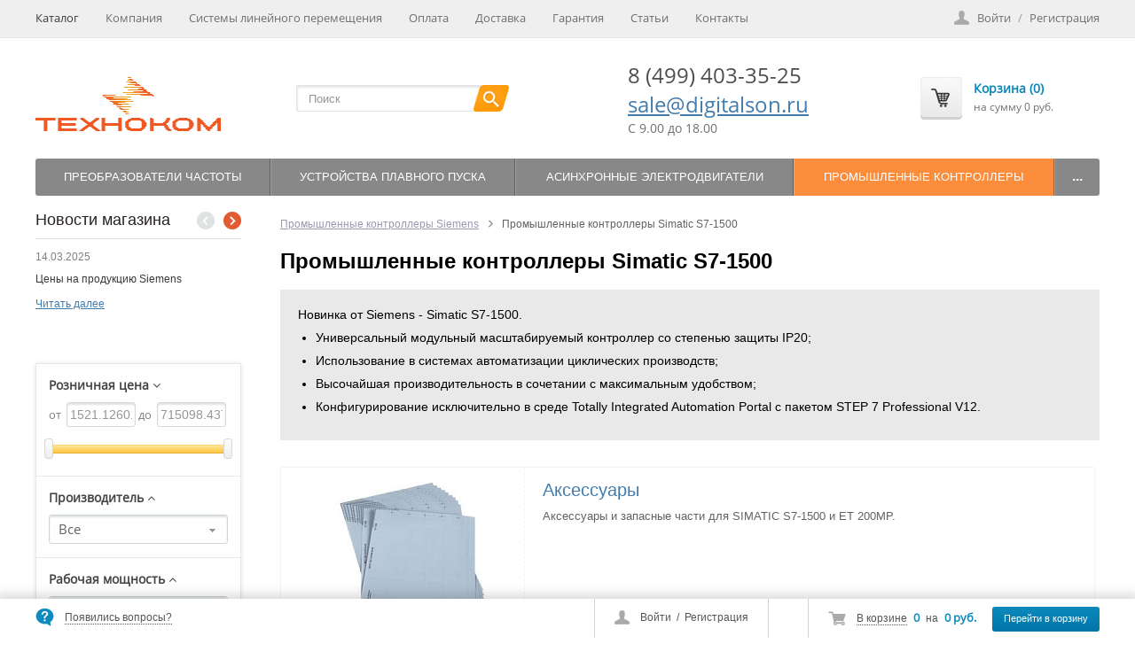

--- FILE ---
content_type: text/html; charset=utf-8
request_url: https://digitalson.ru/products/171/
body_size: 19959
content:
<!DOCTYPE html>
<html>
<head>
<meta name="yandex-verification" content="5016eeb490177ac6" />
	<meta name="viewport" content="width=device-width, initial-scale=1.0">
	<link rel="shortcut icon" type="image/x-icon" href="/favicon.ico" />

		
		
    <link rel="stylesheet" href="https://fonts.googleapis.com/css?family=Open+Sans" media="none" onload="if(media!='all')media='all'">
    <noscript><link href="https://fonts.googleapis.com/css?family=Open+Sans" rel="stylesheet"></noscript>


	<meta http-equiv="Content-Type" content="text/html; charset=utf-8" />
<meta name="robots" content="index, follow" />
<link href="/bitrix/js/main/core/css/core.min.css?15138580662854" type="text/css" rel="stylesheet" />

<script type="text/javascript" data-skip-moving="true">(function(w, d, n) {var cl = "bx-core";var ht = d.documentElement;var htc = ht ? ht.className : undefined;if (htc === undefined || htc.indexOf(cl) !== -1){return;}var ua = n.userAgent;if (/(iPad;)|(iPhone;)/i.test(ua)){cl += " bx-ios";}else if (/Android/i.test(ua)){cl += " bx-android";}cl += (/(ipad|iphone|android|mobile|touch)/i.test(ua) ? " bx-touch" : " bx-no-touch");cl += w.devicePixelRatio && w.devicePixelRatio >= 2? " bx-retina": " bx-no-retina";var ieVersion = -1;if (/AppleWebKit/.test(ua)){cl += " bx-chrome";}else if ((ieVersion = getIeVersion()) > 0){cl += " bx-ie bx-ie" + ieVersion;if (ieVersion > 7 && ieVersion < 10 && !isDoctype()){cl += " bx-quirks";}}else if (/Opera/.test(ua)){cl += " bx-opera";}else if (/Gecko/.test(ua)){cl += " bx-firefox";}if (/Macintosh/i.test(ua)){cl += " bx-mac";}ht.className = htc ? htc + " " + cl : cl;function isDoctype(){if (d.compatMode){return d.compatMode == "CSS1Compat";}return d.documentElement && d.documentElement.clientHeight;}function getIeVersion(){if (/Opera/i.test(ua) || /Webkit/i.test(ua) || /Firefox/i.test(ua) || /Chrome/i.test(ua)){return -1;}var rv = -1;if (!!(w.MSStream) && !(w.ActiveXObject) && ("ActiveXObject" in w)){rv = 11;}else if (!!d.documentMode && d.documentMode >= 10){rv = 10;}else if (!!d.documentMode && d.documentMode >= 9){rv = 9;}else if (d.attachEvent && !/Opera/.test(ua)){rv = 8;}if (rv == -1 || rv == 8){var re;if (n.appName == "Microsoft Internet Explorer"){re = new RegExp("MSIE ([0-9]+[\.0-9]*)");if (re.exec(ua) != null){rv = parseFloat(RegExp.$1);}}else if (n.appName == "Netscape"){rv = 11;re = new RegExp("Trident/.*rv:([0-9]+[\.0-9]*)");if (re.exec(ua) != null){rv = parseFloat(RegExp.$1);}}}return rv;}})(window, document, navigator);</script>


<link href="/bitrix/js/ui/fonts/opensans/ui.font.opensans.min.css?15446882611861" type="text/css"  rel="stylesheet" />
<link href="/bitrix/js/main/popup/dist/main.popup.bundle.min.css?159551563423459" type="text/css"  rel="stylesheet" />
<link href="/bitrix/css/main/bootstrap.min.css?1515832839121326" type="text/css"  rel="stylesheet" />
<link href="/bitrix/css/main/font-awesome.min.css?151385803623748" type="text/css"  rel="stylesheet" />
<link href="/bitrix/cache/css/s1/digitalson/page_3f8fdc0a16ddaf822ffb22baa62ef8b4/page_3f8fdc0a16ddaf822ffb22baa62ef8b4_v1.css?175197517440155" type="text/css"  rel="stylesheet" />
<link href="/bitrix/cache/css/s1/digitalson/template_1e9156ed37d3f5ff203875a97d5d9eeb/template_1e9156ed37d3f5ff203875a97d5d9eeb_v1.css?1751974525180072" type="text/css"  data-template-style="true" rel="stylesheet" />







	<title>Промышленные контроллеры Simatic S7-1500</title>

		
		
	<!--jCarousel-->
		
			
	<!-- Nivoslider -->
		
	
	<!--[if lt IE 9]>
				<link rel="stylesheet" type="text/css" href="/bitrix/templates/digitalson/css/ie8.css" />
	<![endif]-->

	<!--Fancybox-->
		
    <link rel="stylesheet" href="/bitrix/templates/digitalson/css/responsive.css" media="none" onload="if(media!='screen')media='screen'">
    <noscript><link href="/bitrix/templates/digitalson/css/responsive.css" rel="stylesheet"></noscript>


    	
			
	

		</head>

<!-- <body class="site_boxed" style="background: url('/theme_files/grey_wash_wall.png') repeat;"> -->
<body>

<div id="panel"></div>






<link href="/bitrix/templates/digitalson/themes/theme2/colors.css" rel="stylesheet" type="text/css"/>


<div id="content-bg"></div>

<div id="fix_panel" class="fp_light">
	<div class="maxwidth">
		<div id="fix_panel_in" class="clearfix">
			<div class="fp_item fp_feedback feedback-link">
				<i></i>
				<a rel="nofollow" class="dotted" href="/feedback.php">Появились вопросы?</a>
			</div>
			<div class="fp_item fp_search">
				<a rel="nofollow" href="/catalog/?q=&s="></a>
			</div>

			<div class="fp_item">
				
<!--'start_frame_cache_FKauiI'--><div class="fp_cart">
	<i></i>
	<a rel="nofollow" class="dotted" href="/personal/cart/">В корзине</a>
	<b>0</b>
	<span>на</span>
	<b>0 руб.</b>
	<a rel="nofollow" class="btn" href="/personal/cart/">Перейти в корзину</a>
</div>
<!--'end_frame_cache_FKauiI'-->			</div>

			<div class="fp_item">
							</div>

			<div class="fp_item">
				<div class="fp_auth">
					<i></i>
					

	<a rel="nofollow" class="auth-link" href="/login/?backurl=%2Fproducts%2F171%2F">Войти</a>
		<span>&nbsp;/&nbsp;</span>
	<a rel="nofollow" class="reg-link" href="/login/?register=yes&amp;backurl=%2Fproducts%2F171%2F" >Регистрация</a>
	
				</div>
			</div>

		</div>
	</div>
</div>

<div id="container">
			<div id="top-panel">
			<div class="maxwidth no-marker clearfix">
				

<nav id="tp-menu">
	<a href="javascript:void(0);"><span>Меню</span></a>
	<ul>
		
			
			
				
											<li class="root-item active"><a href="/products/">Каталог</a></li>
					
				
			
			
		
			
			
				
											<li class="root-item"><a href="/company/">Компания</a></li>
					
				
			
			
		
			
			
				
											<li class="root-item"><a href="/sistemy-lineynogo-peremeshcheniya/">Системы линейного перемещения</a></li>
					
				
			
			
		
			
			
				
											<li class="root-item"><a href="/payment/">Оплата</a></li>
					
				
			
			
		
			
			
				
											<li class="root-item"><a href="/delivery/">Доставка</a></li>
					
				
			
			
		
			
			
				
											<li class="root-item"><a href="/guaranty/">Гарантия</a></li>
					
				
			
			
		
			
			
				
											<li class="root-item"><a href="/articles/">Статьи</a></li>
					
				
			
			
		
			
			
				
											<li class="root-item"><a href="/contacts/">Контакты</a></li>
					
				
			
			
		
		
	</ul>
</nav>

				

<div class="auth-reg">

	<a rel="nofollow" class="auth-link" href="/login/?backurl=%2Fproducts%2F171%2F">Войти</a>
		<span>/</span>
	<a rel="nofollow" class="reg-link" href="/login/?register=yes&amp;backurl=%2Fproducts%2F171%2F" >Регистрация</a>
	</div>

				<!--'start_frame_cache_user-block'-->												<!--'end_frame_cache_user-block'-->			</div>
		</div>
	
	<div id="container-in" class="maxwidth">
		<header id="site_header">
			<div class="h_item h_logo">
				<br>
 <a href="https://digitalson.ru"><img width="209" alt="ООО ТехноКом" src="/include/TK_default_logo.gif" height="61" title="ООО ТехноКом- продажа преобразователей частоты и промышленной электроники"></a><br>			</div>

			<div class="h_item h_search">
				<div class="top-search" id="search">
<div class="search-block">
	<form action="/products/">
		<input class="search-field" placeholder="Поиск" id="title-search-input" type="text" name="q" value="" autocomplete="off"/>
		<input class="search-btn" name="s" type="submit" value=""/>		
	</form>
</div>
</div>
			</div>

			<div id="header-contacts" class="h_item">
				<div id="header-contacts-in">
					<div class="phone">
						<a href="tel:‎‎+7(499)403-35-25" class="phone">8 (499) 403-35-25</a><br>
<a href="mailto:sale@digitalson.ru">sale@digitalson.ru</a><br>					</div>
					<div class="worktime">
						C 9.00 до 18.00<br>					</div>
				</div>
			</div>

			<div class="h_item top_cart">
					
<!--'start_frame_cache_T0kNhm'-->
<div id="top-cart">
	<a rel="nofollow" class="tc_icon" href="/personal/cart/"></a>
	<div class="tc_right tc_not_empty">
		<a rel="nofollow" class="t_cart_products" href="/personal/cart/">Корзина (0)</a>
		<div class="t_cart_sum">на сумму 0 руб.</div>
	</div>
</div>

<!--'end_frame_cache_T0kNhm'-->			</div>
		</header>

		<div id="top-nav">
							

<div class="bg"></div>
<div class="bx_horizontal_menu_advaced central no-marker bx_site" id="catalog_menu_XEVOpk">
		<a href="javascript:void(0);"><span>Меню</span></a>
		<ul id="ul_catalog_menu_XEVOpk">
	<!-- first level-->
	
				<li class="bx_hma_one_lvl  dropdown">
			<a href="/products/30/">
				Преобразователи частоты			</a>

					<div class="bx_children_container b2 animate">
								<div class="bx_children_block">
					<ul>
					  <!-- second level-->
						<li class="parent">
							<a href="/products/74/" ontouchstart="document.location.href = '/products/74/';" data-picture="/upload/resize_cache/iblock/2a3/240_700_1/2a3c74ce64325e6ec5ce5176a0aaae03.jpg">
								Преобразователи частоты ABB							</a>

													<ul>
								<!-- third level-->
								<li>
									<a href="/products/76/" ontouchstart="document.location.href = '/products/74/';return false;" data-picture="/upload/resize_cache/iblock/249/240_700_1/2494b1ebf80d76d2541bf3dae7e02350.jpg">Общепромышленные преобразователи частоты ACS150</a>
								</li>
								<!-- third level-->
								<li>
									<a href="/products/75/" ontouchstart="document.location.href = '/products/74/';return false;" data-picture="/upload/resize_cache/iblock/ef3/240_700_1/ef369b5d0f5a320eaf8535bb91ce287c.jpg">Общепромышленные преобразователи частоты ACS55</a>
								</li>
								<!-- third level-->
								<li>
									<a href="/products/77/" ontouchstart="document.location.href = '/products/74/';return false;" data-picture="/upload/resize_cache/iblock/8fc/240_700_1/8fcceb88ca9b478657cf352442fb01a3.jpg">Преобразователи частоты ACH550</a>
								</li>
								<!-- third level-->
								<li>
									<a href="/products/78/" ontouchstart="document.location.href = '/products/74/';return false;" data-picture="/upload/resize_cache/iblock/7ed/240_700_1/7ed3116c47930d90239bbf50e050703a.jpg">Преобразователи частоты ACS310</a>
								</li>
								<!-- third level-->
								<li>
									<a href="/products/94/" ontouchstart="document.location.href = '/products/74/';return false;" data-picture="/upload/resize_cache/iblock/bc9/240_700_1/bc9fbb5075c4f4d4018d847a88e5830c.jpg">Преобразователи частоты ACS350</a>
								</li>
								<!-- third level-->
								<li>
									<a href="/products/95/" ontouchstart="document.location.href = '/products/74/';return false;" data-picture="/upload/resize_cache/iblock/1cc/240_700_1/1ccdaf21bb02ef12febdd155aec68770.jpg">Преобразователи частоты ACS355</a>
								</li>
														</ul>
												</li>
					  <!-- second level-->
						<li class="parent">
							<a href="/products/110/" ontouchstart="document.location.href = '/products/110/';" data-picture="/upload/resize_cache/iblock/026/240_700_1/0263617f95c814f48fba28828d256d44.jpg">
								Преобразователи частоты Emotron							</a>

													<ul>
								<!-- third level-->
								<li>
									<a href="/products/117/" ontouchstart="document.location.href = '/products/110/';return false;" data-picture="/upload/iblock/427/42792f5b98bda7441ecc4647fefc61b4.jpg">Преобразователи частоты FDU</a>
								</li>
								<!-- third level-->
								<li>
									<a href="/products/116/" ontouchstart="document.location.href = '/products/110/';return false;" data-picture="/upload/resize_cache/iblock/621/240_700_1/6216ee4e8f0323641a9fc3c833a3dc2e.jpg">Преобразователи частоты VSA</a>
								</li>
														</ul>
												</li>
					  <!-- second level-->
						<li class="parent">
							<a href="/products/113/" ontouchstart="document.location.href = '/products/113/';" data-picture="/upload/resize_cache/iblock/208/240_700_1/208b6f1fa5fbb9d7a92492c8b0a6961d.jpg">
								Преобразователи частоты ESQ							</a>

													<ul>
								<!-- third level-->
								<li>
									<a href="/products/201/" ontouchstart="document.location.href = '/products/113/';return false;" data-picture="/upload/resize_cache/iblock/82c/240_700_1/82c6a8519e780aeb000d29c9a91c2386.png">Преобразователи частоты ESQ-1000</a>
								</li>
								<!-- third level-->
								<li>
									<a href="/products/204/" ontouchstart="document.location.href = '/products/113/';return false;" data-picture="/upload/iblock/160/1607f963ca9b062294f33fdd271da06b.JPG">Преобразователи частоты ESQ-2000</a>
								</li>
								<!-- third level-->
								<li>
									<a href="/products/13881/" ontouchstart="document.location.href = '/products/113/';return false;" data-picture="/upload/resize_cache/iblock/208/240_700_1/208b6f1fa5fbb9d7a92492c8b0a6961d.jpg">Преобразователи частоты ESQ-210</a>
								</li>
								<!-- third level-->
								<li>
									<a href="/products/265/" ontouchstart="document.location.href = '/products/113/';return false;" data-picture="/upload/resize_cache/iblock/595/240_700_1/595bd3e019ce822dc3b7e8ecec6b68b4.png">Преобразователи частоты ESQ-500</a>
								</li>
								<!-- third level-->
								<li>
									<a href="/products/264/" ontouchstart="document.location.href = '/products/113/';return false;" data-picture="/upload/resize_cache/iblock/635/240_700_1/635ed9f177a695183165636b27bdc896.png">Преобразователи частоты ESQ-600</a>
								</li>
								<!-- third level-->
								<li>
									<a href="/products/268/" ontouchstart="document.location.href = '/products/113/';return false;" data-picture="/upload/resize_cache/iblock/8c0/240_700_1/8c0bc491e4e7e5304700c560ec27f341.png">Преобразователи частоты ESQ-760</a>
								</li>
								<!-- third level-->
								<li>
									<a href="/products/200/" ontouchstart="document.location.href = '/products/113/';return false;" data-picture="/upload/iblock/14f/14fe2eac030d8327312ac93f2957159a.jpg">Преобразователи частоты ESQ-800</a>
								</li>
								<!-- third level-->
								<li>
									<a href="/products/267/" ontouchstart="document.location.href = '/products/113/';return false;" data-picture="/upload/resize_cache/iblock/01a/240_700_1/01a9036c6f79b868be7c55d365bd8d69.jpg">Преобразователи частоты ESQ-A200</a>
								</li>
								<!-- third level-->
								<li>
									<a href="/products/263/" ontouchstart="document.location.href = '/products/113/';return false;" data-picture="/upload/resize_cache/iblock/ee7/240_700_1/ee7657d6f918b1844e3e9676e419dc51.jpg">Преобразователи частоты ESQ-A500</a>
								</li>
								<!-- third level-->
								<li>
									<a href="/products/266/" ontouchstart="document.location.href = '/products/113/';return false;" data-picture="/upload/iblock/eab/eabe976a604a8979a692209efc2daf76.jpg">Преобразователи частоты ESQ-A700</a>
								</li>
								<!-- third level-->
								<li>
									<a href="/products/205/" ontouchstart="document.location.href = '/products/113/';return false;" data-picture="/upload/resize_cache/iblock/6d4/240_700_1/6d45fbe07683d4c4151633d3ab7f36b1.jpg">Преобразователи частоты ESQ-А900</a>
								</li>
														</ul>
												</li>
										</ul>
				</div>
								<div class="bx_children_block">
					<ul>
					  <!-- second level-->
						<li class="parent">
							<a href="/products/31/" ontouchstart="document.location.href = '/products/31/';" data-picture="/upload/resize_cache/iblock/dd8/240_700_1/dd8296042d0c5449382f0a8541ee9dee.jpg">
								Преобразователи частоты HYUNDAI							</a>

													<ul>
								<!-- third level-->
								<li>
									<a href="/products/33/" ontouchstart="document.location.href = '/products/31/';return false;" data-picture="/upload/resize_cache/iblock/5cc/240_700_1/5cce22cb8ed6d64a006176e75f7093ae.jpg">Преобразователи частоты HYUNDAI N100</a>
								</li>
								<!-- third level-->
								<li>
									<a href="/products/35/" ontouchstart="document.location.href = '/products/31/';return false;" data-picture="/upload/iblock/881/8819d861eb7e597791349ed46ae09d4f.jpg">Преобразователи частоты HYUNDAI N300</a>
								</li>
								<!-- third level-->
								<li>
									<a href="/products/37/" ontouchstart="document.location.href = '/products/31/';return false;" data-picture="/upload/iblock/50f/50fbaae142eb5fc9bdd291e2d7d91698.jpg">Преобразователи частоты HYUNDAI N300P</a>
								</li>
								<!-- third level-->
								<li>
									<a href="/products/32/" ontouchstart="document.location.href = '/products/31/';return false;" data-picture="/upload/iblock/858/858ccd8cc388e3a93feead05936d9773.jpg">Преобразователи частоты HYUNDAI N50</a>
								</li>
								<!-- third level-->
								<li>
									<a href="/products/34/" ontouchstart="document.location.href = '/products/31/';return false;" data-picture="/upload/iblock/e84/e84b1ea8d801574b403e1111931cd0e3.jpg">Преобразователи частоты HYUNDAI N700E</a>
								</li>
								<!-- third level-->
								<li>
									<a href="/products/36/" ontouchstart="document.location.href = '/products/31/';return false;" data-picture="/upload/resize_cache/iblock/4d9/240_700_1/4d9ad9195c07fb87fe0f6828f12f5d08.jpg">Преобразователи частоты HYUNDAI N700V</a>
								</li>
														</ul>
												</li>
					  <!-- second level-->
						<li class="parent">
							<a href="/products/102/" ontouchstart="document.location.href = '/products/102/';" data-picture="/upload/resize_cache/iblock/7fd/240_700_1/7fdfe8b725da14f2f844132fd6863318.jpg">
								Преобразователи частоты Lenze							</a>

													<ul>
								<!-- third level-->
								<li>
									<a href="/products/103/" ontouchstart="document.location.href = '/products/102/';return false;" data-picture="/upload/iblock/14f/14f556a96fb73debfbac9d9f58573531.jpg">Преобразователи частоты SMD</a>
								</li>
								<!-- third level-->
								<li>
									<a href="/products/107/" ontouchstart="document.location.href = '/products/102/';return false;" data-picture="/upload/resize_cache/iblock/568/240_700_1/568956194ddaff6cbe11bc78c763c9e7.JPG">Преобразователи частоты SMV</a>
								</li>
														</ul>
												</li>
					  <!-- second level-->
						<li class="parent">
							<a href="/products/184/" ontouchstart="document.location.href = '/products/184/';" data-picture="/upload/resize_cache/iblock/1e0/240_700_1/1e0d1572af144db9e943e08787c74160.jpg">
								Преобразователи частоты Schneider Electric							</a>

													<ul>
								<!-- third level-->
								<li>
									<a href="/products/185/" ontouchstart="document.location.href = '/products/184/';return false;" data-picture="/upload/iblock/a05/a053a1eda54797a3d5eb8e82a7de4fbf.jpg">Преобразователи частоты Altivar 12</a>
								</li>
								<!-- third level-->
								<li>
									<a href="/products/186/" ontouchstart="document.location.href = '/products/184/';return false;" data-picture="/upload/resize_cache/iblock/b6c/240_700_1/b6c4f6095b0146d0cb19226fd7f00bb7.jpg">Преобразователи частоты Altivar 212</a>
								</li>
								<!-- third level-->
								<li>
									<a href="/products/187/" ontouchstart="document.location.href = '/products/184/';return false;" data-picture="/upload/resize_cache/iblock/797/240_700_1/797bfa5170bd7bb007f82ed62a3f01eb.jpg">Преобразователи частоты Altivar 31</a>
								</li>
								<!-- third level-->
								<li>
									<a href="/products/188/" ontouchstart="document.location.href = '/products/184/';return false;" data-picture="/upload/iblock/4d3/4d36c881c02d586125a8ff625903809b.jpg">Преобразователи частоты Altivar 312</a>
								</li>
								<!-- third level-->
								<li>
									<a href="/products/191/" ontouchstart="document.location.href = '/products/184/';return false;" data-picture="/upload/resize_cache/iblock/91a/240_700_1/91aee78b3ae526a1643d18e6021addd9.jpg">Преобразователи частоты Altivar 32</a>
								</li>
								<!-- third level-->
								<li>
									<a href="/products/192/" ontouchstart="document.location.href = '/products/184/';return false;" data-picture="/upload/resize_cache/iblock/4b6/240_700_1/4b6f8f177f7e199571991f6c7461321f.JPG">Преобразователи частоты Altivar 61</a>
								</li>
								<!-- third level-->
								<li>
									<a href="/products/225/" ontouchstart="document.location.href = '/products/184/';return false;" data-picture="/upload/resize_cache/iblock/1e0/240_700_1/1e0d1572af144db9e943e08787c74160.jpg">Преобразователи частоты Altivar 630</a>
								</li>
								<!-- third level-->
								<li>
									<a href="/products/199/" ontouchstart="document.location.href = '/products/184/';return false;" data-picture="/upload/resize_cache/iblock/1e0/240_700_1/1e0d1572af144db9e943e08787c74160.jpg">Преобразователи частоты Altivar 71</a>
								</li>
														</ul>
												</li>
					  <!-- second level-->
						<li class="parent">
							<a href="/products/55/" ontouchstart="document.location.href = '/products/55/';" data-picture="/upload/resize_cache/iblock/ff3/240_700_1/ff336860a69fbdfb64cc1262c7b4c332.jpg">
								Преобразователи частоты Siemens							</a>

													<ul>
								<!-- third level-->
								<li>
									<a href="/products/196/" ontouchstart="document.location.href = '/products/55/';return false;" data-picture="/upload/resize_cache/iblock/ff3/240_700_1/ff336860a69fbdfb64cc1262c7b4c332.jpg">Преобразователи частоты  Sinamics V20</a>
								</li>
								<!-- third level-->
								<li>
									<a href="/products/56/" ontouchstart="document.location.href = '/products/55/';return false;" data-picture="/upload/resize_cache/iblock/cf8/240_700_1/cf87bede85cc5a9701d69cf3cadf785c.jpg">Преобразователи частоты Micromaster 420</a>
								</li>
								<!-- third level-->
								<li>
									<a href="/products/59/" ontouchstart="document.location.href = '/products/55/';return false;" data-picture="/upload/iblock/d76/d76fa8ec244ad4073b8ada6805e2aad4.jpg">Преобразователи частоты Micromaster 430</a>
								</li>
								<!-- third level-->
								<li>
									<a href="/products/60/" ontouchstart="document.location.href = '/products/55/';return false;" data-picture="/upload/iblock/798/7981b57084c9195afdce43fa3395f8ea.jpg">Преобразователи частоты Micromaster 440</a>
								</li>
								<!-- third level-->
								<li>
									<a href="/products/150/" ontouchstart="document.location.href = '/products/55/';return false;" data-picture="/upload/resize_cache/iblock/16a/240_700_1/16a2eedfc24904446c5c54c3b97e7ad7.jpg">Преобразователи частоты Sienamics G120</a>
								</li>
								<!-- third level-->
								<li>
									<a href="/products/58/" ontouchstart="document.location.href = '/products/55/';return false;" data-picture="/upload/resize_cache/iblock/a0e/240_700_1/a0e986c88a24057fee9b94ba08437cbb.jpg">Преобразователи частоты Sinamics G110</a>
								</li>
														</ul>
												</li>
										</ul>
				</div>
																<div style="clear: both;"></div>
			</div>
				</li>
	
				<li class="bx_hma_one_lvl  dropdown">
			<a href="/products/22/">
				Устройства плавного пуска			</a>

					<div class="bx_children_container b2 animate">
								<div class="bx_children_block">
					<ul>
					  <!-- second level-->
						<li class="parent">
							<a href="/products/79/" ontouchstart="document.location.href = '/products/79/';" data-picture="/upload/resize_cache/iblock/e07/240_700_1/e0721453e654aa61897eebb7abee2d69.jpg">
								Устройства плавного пуска ABB							</a>

													<ul>
								<!-- third level-->
								<li>
									<a href="/products/101/" ontouchstart="document.location.href = '/products/79/';return false;" data-picture="/upload/resize_cache/iblock/876/240_700_1/876c5c9b4a905234d9fd982b18addd6c.gif">Устройства плавного пуска PSR</a>
								</li>
								<!-- third level-->
								<li>
									<a href="/products/80/" ontouchstart="document.location.href = '/products/79/';return false;" data-picture="/upload/resize_cache/iblock/aee/240_700_1/aee0732e21e5881ccb90d572e8047102.gif">Устройства плавного пуска PSS</a>
								</li>
								<!-- third level-->
								<li>
									<a href="/products/96/" ontouchstart="document.location.href = '/products/79/';return false;" data-picture="/upload/iblock/1ea/1ea064702ec6ca573bce851ca88b7142.jpg">Устройства плавного пуска PST(B)</a>
								</li>
														</ul>
												</li>
					  <!-- second level-->
						<li class="parent">
							<a href="/products/109/" ontouchstart="document.location.href = '/products/109/';" data-picture="/upload/resize_cache/iblock/04d/240_700_1/04d9f800ba35e1fbce4d372e7ae844aa.jpg">
								Устройства плавного пуска Emotron, Fanox и Grancontrol							</a>

													<ul>
								<!-- third level-->
								<li>
									<a href="/products/23/" ontouchstart="document.location.href = '/products/109/';return false;" data-picture="/upload/resize_cache/iblock/ed5/240_700_1/ed5b68ad95d1b33edbd7e1c56f0d133c.jpg">Устройства плавного пуска Emotron MSF</a>
								</li>
								<!-- third level-->
								<li>
									<a href="/products/289/" ontouchstart="document.location.href = '/products/109/';return false;" data-picture="/upload/resize_cache/iblock/26d/240_700_1/26dd0e58294c5ff867cc5d8c954991c0.png">Устройства плавного пуска Emotron TSA</a>
								</li>
								<!-- third level-->
								<li>
									<a href="/products/24/" ontouchstart="document.location.href = '/products/109/';return false;" data-picture="/upload/resize_cache/iblock/4ae/240_700_1/4ae71c3227f2bc54969e272d767ecbc7.jpg">Устройства плавного пуска FANOX серии ES</a>
								</li>
								<!-- third level-->
								<li>
									<a href="/products/61/" ontouchstart="document.location.href = '/products/109/';return false;" data-picture="/upload/resize_cache/iblock/b7a/240_700_1/b7a6fb6e37c9d4500f1bcea72768b88f.jpg">Устройства плавного пуска Grancontrol 3P40</a>
								</li>
								<!-- third level-->
								<li>
									<a href="/products/270/" ontouchstart="document.location.href = '/products/109/';return false;" data-picture="/upload/resize_cache/iblock/68a/240_700_1/68a24ef121f3bd90753dd9e9e6cb3b87.png">Устройства плавного пуска Grandcontrol 3V40</a>
								</li>
														</ul>
												</li>
										</ul>
				</div>
								<div class="bx_children_block">
					<ul>
					  <!-- second level-->
						<li class="parent">
							<a href="/products/228/" ontouchstart="document.location.href = '/products/228/';" data-picture="/upload/resize_cache/iblock/2b8/240_700_1/2b8e985f0f6847bc5f11f47d29e99a05.jpg">
								Устройства плавного пуска ESQ-GS3							</a>

												</li>
					  <!-- second level-->
						<li class="parent">
							<a href="/products/179/" ontouchstart="document.location.href = '/products/179/';" data-picture="/upload/resize_cache/iblock/5c8/240_700_1/5c8046963d7079441dfa69464499a415.JPG">
								Устройства плавного пуска Schneider Electric							</a>

													<ul>
								<!-- third level-->
								<li>
									<a href="/products/180/" ontouchstart="document.location.href = '/products/179/';return false;" data-picture="/upload/resize_cache/iblock/908/240_700_1/9081d4ae6c261af0e3609096c3663825.jpg">Устройства плавного пуска Altistart 01</a>
								</li>
								<!-- third level-->
								<li>
									<a href="/products/182/" ontouchstart="document.location.href = '/products/179/';return false;" data-picture="/upload/resize_cache/iblock/e0c/240_700_1/e0c7457b1d573d72a3c0e1ed824b7541.jpg">Устройства плавного пуска Altistart 22</a>
								</li>
								<!-- third level-->
								<li>
									<a href="/products/183/" ontouchstart="document.location.href = '/products/179/';return false;" data-picture="/upload/resize_cache/iblock/c3d/240_700_1/c3dffd08aa0f3a3ec8a8d7afb242173d.jpg">Устройства плавного пуска Altistart 48</a>
								</li>
														</ul>
												</li>
					  <!-- second level-->
						<li class="parent">
							<a href="/products/108/" ontouchstart="document.location.href = '/products/108/';" data-picture="/upload/resize_cache/iblock/1fc/240_700_1/1fc953f9328e00a62e4c9cd99a01dc95.jpg">
								Устройства плавного пуска Siemens							</a>

													<ul>
								<!-- third level-->
								<li>
									<a href="/products/114/" ontouchstart="document.location.href = '/products/108/';return false;" data-picture="/upload/resize_cache/iblock/d06/240_700_1/d063fe9067dc212ddcf31f7faa0c5ab8.jpg">Устройства плавного пуска Sirius 3RW30</a>
								</li>
								<!-- third level-->
								<li>
									<a href="/products/121/" ontouchstart="document.location.href = '/products/108/';return false;" data-picture="/upload/resize_cache/iblock/1e7/240_700_1/1e711ab58bb7fdd45750ffdf2f5904eb.jpg">Устройства плавного пуска Sirius 3RW40</a>
								</li>
								<!-- third level-->
								<li>
									<a href="/products/115/" ontouchstart="document.location.href = '/products/108/';return false;" data-picture="/upload/iblock/b71/b71e06d490f3727a607230f52e2f83cc.jpg">Устройства плавного пуска Sirius 3RW44</a>
								</li>
														</ul>
												</li>
					  <!-- second level-->
						<li class="parent">
							<a href="/products/26/" ontouchstart="document.location.href = '/products/26/';" data-picture="/upload/iblock/089/08944ef74b596696512a5769dca3e0f2.jpg">
								Устройства плавного пуска Веспер							</a>

												</li>
										</ul>
				</div>
																<div style="clear: both;"></div>
			</div>
				</li>
	
				<li class="bx_hma_one_lvl  dropdown">
			<a href="/products/19/">
				Асинхронные электродвигатели			</a>

					<div class="bx_children_container b3 animate">
								<div class="bx_children_block">
					<ul>
					  <!-- second level-->
						<li class="parent">
							<a href="/products/88/" ontouchstart="document.location.href = '/products/88/';" data-picture="/upload/resize_cache/iblock/603/240_700_1/60378e5e7d68cb39d7aecbdaffa127b7.jpg">
								Асинхронные электродвигатели  ABB							</a>

													<ul>
								<!-- third level-->
								<li>
									<a href="/products/89/" ontouchstart="document.location.href = '/products/88/';return false;" data-picture="/upload/iblock/a99/a99ef36bdc2742d7a92b9bbe60ea1d97.jpg">Электродвигатели ABB серии M2AA</a>
								</li>
								<!-- third level-->
								<li>
									<a href="/products/93/" ontouchstart="document.location.href = '/products/88/';return false;" data-picture="/upload/iblock/6b8/6b8094d6dbb2c4bdb9a4b1f6ebeeeac8.jpg">Электродвигатели ABB серии M2BAT</a>
								</li>
								<!-- third level-->
								<li>
									<a href="/products/92/" ontouchstart="document.location.href = '/products/88/';return false;" data-picture="/upload/iblock/3f7/3f744c9f63930c18202f10022ab356fa.jpg">Электродвигатели ABB серии M2VA</a>
								</li>
								<!-- third level-->
								<li>
									<a href="/products/90/" ontouchstart="document.location.href = '/products/88/';return false;" data-picture="/upload/iblock/d77/d771346affe5a786be5f5c751d872ff6.jpg">Электродвигатели ABB серии M3AA</a>
								</li>
								<!-- third level-->
								<li>
									<a href="/products/91/" ontouchstart="document.location.href = '/products/88/';return false;" data-picture="/upload/iblock/07d/07d32ad5beb9838457df37a429b252ae.jpg">Электродвигатели ABB серии M3BP</a>
								</li>
														</ul>
												</li>
										</ul>
				</div>
								<div class="bx_children_block">
					<ul>
					  <!-- second level-->
						<li class="parent">
							<a href="/products/111/" ontouchstart="document.location.href = '/products/111/';" data-picture="/upload/resize_cache/iblock/5f2/240_700_1/5f209c98c0e5e2e11dbb80b709c7e501.jpg">
								Асинхронные электродвигатели Lenze							</a>

													<ul>
								<!-- third level-->
								<li>
									<a href="/products/198/" ontouchstart="document.location.href = '/products/111/';return false;" data-picture="/upload/resize_cache/iblock/5f2/240_700_1/5f209c98c0e5e2e11dbb80b709c7e501.jpg">Асинхронные электродвигатели серии ESMD</a>
								</li>
														</ul>
												</li>
					  <!-- second level-->
						<li class="parent">
							<a href="/products/43/" ontouchstart="document.location.href = '/products/43/';" data-picture="/upload/resize_cache/iblock/cbd/240_700_1/cbd772b6af589e74a44679f23c106a1a.jpg">
								Асинхронные электродвигатели Siemens							</a>

													<ul>
								<!-- third level-->
								<li>
									<a href="/products/112/" ontouchstart="document.location.href = '/products/43/';return false;" data-picture="/upload/resize_cache/iblock/e96/240_700_1/e9621f160c8ae1e5d01e5e4b93bf624d.jpg">Асинхронные электродвигатели серии 1LA</a>
								</li>
								<!-- third level-->
								<li>
									<a href="/products/48/" ontouchstart="document.location.href = '/products/43/';return false;" data-picture="/upload/resize_cache/iblock/2ea/240_700_1/2eaeebb6f8bbc5eb09f8b8b69fafb1d3.jpg">Двигатели Siemens в чугунном корпусе</a>
								</li>
								<!-- third level-->
								<li>
									<a href="/products/100/" ontouchstart="document.location.href = '/products/43/';return false;" data-picture="/upload/resize_cache/iblock/6c0/240_700_1/6c04a94c9c12e57c4e8c4991884637dc.png">Асинхронные электродвигатели серии 1LE</a>
								</li>
														</ul>
												</li>
										</ul>
				</div>
								<div class="bx_children_block">
					<ul>
					  <!-- second level-->
						<li class="parent">
							<a href="/products/118/" ontouchstart="document.location.href = '/products/118/';" data-picture="/upload/resize_cache/iblock/fda/240_700_1/fdae0a7d661df72c098864c239daa0cc.jpg">
								Российские электродвигатели							</a>

													<ul>
								<!-- third level-->
								<li>
									<a href="/products/20/" ontouchstart="document.location.href = '/products/118/';return false;" data-picture="/upload/resize_cache/iblock/247/240_700_1/2473045a4ccb8e75676c215c148d2dac.jpg">Асинхронные электродвигатели АИР</a>
								</li>
								<!-- third level-->
								<li>
									<a href="/products/232/" ontouchstart="document.location.href = '/products/118/';return false;" data-picture="/upload/resize_cache/iblock/fda/240_700_1/fdae0a7d661df72c098864c239daa0cc.jpg">Электродвигатели 5АИ</a>
								</li>
								<!-- third level-->
								<li>
									<a href="/products/119/" ontouchstart="document.location.href = '/products/118/';return false;" data-picture="/upload/resize_cache/iblock/55c/240_700_1/55cb1b98d7650ab94c1de511c32c1e5c.jpg">Электродвигатели АДЧР</a>
								</li>
														</ul>
												</li>
										</ul>
				</div>
																<div style="clear: both;"></div>
			</div>
				</li>
	
				<li class="bx_hma_one_lvl current dropdown">
			<a href="/products/25/">
				Промышленные контроллеры			</a>

					<div class="bx_children_container b1 animate">
								<div class="bx_children_block">
					<ul>
					  <!-- second level-->
						<li class="parent">
							<a href="/products/206/" ontouchstart="document.location.href = '/products/206/';" data-picture="/upload/resize_cache/iblock/5e9/240_700_1/5e982591ff62b25f9eb04c0131612e12.jpg">
								Промышленные контроллеры Siemens							</a>

													<ul>
								<!-- third level-->
								<li>
									<a href="/products/124/" ontouchstart="document.location.href = '/products/206/';return false;" data-picture="/upload/resize_cache/iblock/386/240_700_1/3865cda8636c798148405d7ae7be79d1.jpg">Логические модули LOGO!</a>
								</li>
								<!-- third level-->
								<li>
									<a href="/products/14/" ontouchstart="document.location.href = '/products/206/';return false;" data-picture="/upload/resize_cache/iblock/026/240_700_1/0264bd6f2d8426785959511a428dcaec.jpg">Промышленные контроллеры Simatic S 7-200</a>
								</li>
								<!-- third level-->
								<li>
									<a href="/products/50/" ontouchstart="document.location.href = '/products/206/';return false;" data-picture="/upload/resize_cache/iblock/31f/240_700_1/31f77fe00042ae6e5ba2737911db5abf.jpg">Промышленные контроллеры Simatic S7-1200</a>
								</li>
								<!-- third level-->
								<li>
									<a href="/products/171/" ontouchstart="document.location.href = '/products/206/';return false;" data-picture="/upload/resize_cache/iblock/4ea/240_700_1/4ea9d951e02cb8a8164db6fa534ab862.jpg">Промышленные контроллеры Simatic S7-1500</a>
								</li>
								<!-- third level-->
								<li>
									<a href="/products/148/" ontouchstart="document.location.href = '/products/206/';return false;" data-picture="/upload/resize_cache/iblock/8df/240_700_1/8df52ecfc49976fa6f017203cf52c287.JPG">Промышленные контроллеры Simatic S7-300</a>
								</li>
								<!-- third level-->
								<li>
									<a href="/products/207/" ontouchstart="document.location.href = '/products/206/';return false;" data-picture="/upload/resize_cache/iblock/024/240_700_1/024e41d7c4b6df36ba9276a386a85a7a.jpg">Станции ET 200</a>
								</li>
														</ul>
												</li>
										</ul>
				</div>
																<div style="clear: both;"></div>
			</div>
				</li>
	
				<li class="bx_hma_one_lvl  dropdown">
			<a href="/products/126/">
				Блоки питания			</a>

					<div class="bx_children_container b2 animate">
								<div class="bx_children_block">
					<ul>
					  <!-- second level-->
						<li class="parent">
							<a href="/products/128/" ontouchstart="document.location.href = '/products/128/';" data-picture="/upload/resize_cache/iblock/2d0/240_700_1/2d081a277f4539646c674b0af98c7835.jpg">
								Блоки питания Phoenix Contact							</a>

													<ul>
								<!-- third level-->
								<li>
									<a href="/products/138/" ontouchstart="document.location.href = '/products/128/';return false;" data-picture="/upload/resize_cache/iblock/17d/240_700_1/17d60659bd184bd0132b7f5eabe9c3ed.jpg">Блоки питания MINI</a>
								</li>
								<!-- third level-->
								<li>
									<a href="/products/136/" ontouchstart="document.location.href = '/products/128/';return false;" data-picture="/upload/resize_cache/iblock/d07/240_700_1/d07a8da58ad95d345ee05b733dd1c6a7.jpg">Блоки питания QUINT POWER</a>
								</li>
								<!-- third level-->
								<li>
									<a href="/products/139/" ontouchstart="document.location.href = '/products/128/';return false;" data-picture="/upload/resize_cache/iblock/813/240_700_1/813db32fc8346cdbeef5dc56605501fc.jpg">Блоки питания STEP</a>
								</li>
								<!-- third level-->
								<li>
									<a href="/products/137/" ontouchstart="document.location.href = '/products/128/';return false;" data-picture="/upload/resize_cache/iblock/abe/240_700_1/abe07ec56ebd151945e23612b28ed65d.jpg">Блоки питания TRIO</a>
								</li>
								<!-- third level-->
								<li>
									<a href="/products/157/" ontouchstart="document.location.href = '/products/128/';return false;" data-picture="/upload/resize_cache/iblock/2d0/240_700_1/2d081a277f4539646c674b0af98c7835.jpg">Качество электропитания и сигналов Phoenix Contact</a>
								</li>
								<!-- third level-->
								<li>
									<a href="/products/156/" ontouchstart="document.location.href = '/products/128/';return false;" data-picture="/upload/resize_cache/iblock/c2a/240_700_1/c2a6314cfd446af2ab3823f62e02bc7e.jpg">Преобразователи сигналов  Phoenix Contact</a>
								</li>
														</ul>
												</li>
										</ul>
				</div>
								<div class="bx_children_block">
					<ul>
					  <!-- second level-->
						<li class="parent">
							<a href="/products/127/" ontouchstart="document.location.href = '/products/127/';" data-picture="/upload/resize_cache/iblock/a05/240_700_1/a05c6bb773915e68005117b16f0f4d02.jpg">
								Блоки питания Siemens							</a>

													<ul>
								<!-- third level-->
								<li>
									<a href="/products/133/" ontouchstart="document.location.href = '/products/127/';return false;" data-picture="/upload/resize_cache/iblock/87d/240_700_1/87d6e9cab1502c9dd840b3f62db47126.JPG">Блок питания Siemens SITOP PSU</a>
								</li>
								<!-- third level-->
								<li>
									<a href="/products/134/" ontouchstart="document.location.href = '/products/127/';return false;" data-picture="/upload/iblock/476/476131baf74b4ca1f3ff141abc445e41.JPG">Блоки питания Siemens  SITOP Compact</a>
								</li>
								<!-- third level-->
								<li>
									<a href="/products/131/" ontouchstart="document.location.href = '/products/127/';return false;" data-picture="/upload/resize_cache/iblock/b10/240_700_1/b101bbd58513174f997c1d90fa2bc0c5.jpg">Блоки питания Siemens  SITOP Smart</a>
								</li>
								<!-- third level-->
								<li>
									<a href="/products/129/" ontouchstart="document.location.href = '/products/127/';return false;" data-picture="/upload/resize_cache/iblock/f38/240_700_1/f380c72c1ee52d6f98bb2f6ff8a7d2f0.JPG">Блоки питания Siemens LOGO! Power</a>
								</li>
								<!-- third level-->
								<li>
									<a href="/products/132/" ontouchstart="document.location.href = '/products/127/';return false;" data-picture="/upload/resize_cache/iblock/f08/240_700_1/f08624e32f869ed235c0346b3648f88a.JPG">Блоки питания Siemens SITOP Modular</a>
								</li>
								<!-- third level-->
								<li>
									<a href="/products/130/" ontouchstart="document.location.href = '/products/127/';return false;" data-picture="/upload/resize_cache/iblock/8ea/240_700_1/8ea24a7e3aede69b6be459f22d2af621.JPG">Блоки питания Siemens SITOP power </a>
								</li>
								<!-- third level-->
								<li>
									<a href="/products/135/" ontouchstart="document.location.href = '/products/127/';return false;" data-picture="/upload/resize_cache/iblock/058/240_700_1/058e8fe37b9d413a3bdc5a49065f7f9a.jpg">Блоки питания Siemens SITOP Simatic</a>
								</li>
														</ul>
												</li>
										</ul>
				</div>
																<div style="clear: both;"></div>
			</div>
				</li>
	
				<li class="bx_hma_one_lvl ">
			<a href="/products/13879/">
				Инструмент			</a>

				</li>
	
				<li class="bx_hma_one_lvl  dropdown">
			<a href="/products/140/">
				Источники бесперебойного питания			</a>

					<div class="bx_children_container b1 animate">
								<div class="bx_children_block">
					<ul>
					  <!-- second level-->
						<li class="parent">
							<a href="/products/260/" ontouchstart="document.location.href = '/products/260/';" data-picture="/upload/iblock/94a/94a9d9c534504afe20904427a2a9734f.jpg">
								Источники бесперебойного питания Eaton							</a>

													<ul>
								<!-- third level-->
								<li>
									<a href="/products/262/" ontouchstart="document.location.href = '/products/260/';return false;" data-picture="/upload/iblock/94a/94a9d9c534504afe20904427a2a9734f.jpg">Источники бесперебойного питания Eaton Big</a>
								</li>
								<!-- third level-->
								<li>
									<a href="/products/261/" ontouchstart="document.location.href = '/products/260/';return false;" data-picture="/upload/iblock/94a/94a9d9c534504afe20904427a2a9734f.jpg">Источники бесперебойного питания Eaton Small</a>
								</li>
														</ul>
												</li>
					  <!-- second level-->
						<li class="parent">
							<a href="/products/141/" ontouchstart="document.location.href = '/products/141/';" data-picture="/upload/iblock/94a/94a9d9c534504afe20904427a2a9734f.jpg">
								Источники бесперебойного питания Phoenix Contact							</a>

													<ul>
								<!-- third level-->
								<li>
									<a href="/products/143/" ontouchstart="document.location.href = '/products/141/';return false;" data-picture="/upload/iblock/94a/94a9d9c534504afe20904427a2a9734f.jpg">ИБП для автономного использования</a>
								</li>
								<!-- third level-->
								<li>
									<a href="/products/142/" ontouchstart="document.location.href = '/products/141/';return false;" data-picture="/upload/iblock/94a/94a9d9c534504afe20904427a2a9734f.jpg">ИБП для шкафов управления</a>
								</li>
														</ul>
												</li>
										</ul>
				</div>
																<div style="clear: both;"></div>
			</div>
				</li>
	
				<li class="bx_hma_one_lvl ">
			<a href="/products/13878/">
				Паяльное оборудование			</a>

				</li>
	
				<li class="bx_hma_one_lvl  dropdown">
			<a href="/products/223/">
				Пускорегулирующая аппаратура			</a>

					<div class="bx_children_container b1 animate">
								<div class="bx_children_block">
					<ul>
					  <!-- second level-->
						<li class="parent">
							<a href="/products/227/" ontouchstart="document.location.href = '/products/227/';" data-picture="/upload/resize_cache/iblock/90d/240_700_1/90d00ebd7501f8d7dc007f3d4a5d087b.JPG">
								Магнитные пускатели ABB							</a>

												</li>
										</ul>
				</div>
																<div style="clear: both;"></div>
			</div>
				</li>
	
				<li class="bx_hma_one_lvl ">
			<a href="/products/13880/">
				Смазочные материалы, техническая химия.			</a>

				</li>
	
	<li class="m_more"><span>...</span><div class="mm_dd bx_children_container b1"></div></li>
	</ul>
</div>
					</div>

		<section class="clearfix">

							
		
		
		<div class="content full-w">
			
			


<aside id="column-l">
	

	<div class="side-block side-news">
	<div class="title"><a href="/news/">Новости магазина</a></div>
	<div class="side-block-in no-marker">
		<div class="jcarousel">
			<ul>
							<li>
					<p class="sn_date">14.03.2025</p>
					<div class="sn_text">Цены на продукцию Siemens</div>
					<a class="sn_link" href="/news/142804/">Читать далее</a>
				</li>
							<li>
					<p class="sn_date">29.08.2017</p>
					<div class="sn_text">Повышение стоимости продукции Siemens</div>
					<a class="sn_link" href="/news/17881/">Читать далее</a>
				</li>
							<li>
					<p class="sn_date">22.03.2017</p>
					<div class="sn_text">Повышение стоимости на продукцию Eaton</div>
					<a class="sn_link" href="/news/17875/">Читать далее</a>
				</li>
						</ul>
		</div>
		<a href="#" class="jcc jcarousel-control-prev"><span></span></a>
		<a href="#" class="jcc jcarousel-control-next"><span></span></a>
	</div>
</div>
			<div class="filter_wrap">
<div class="bx-filter bx-blue ">
	<div class="bx-filter-section container-fluid">
		<!--
		<div class="row">
			<div class="col-lg-12 bx-filter-title">
				Подбор параметров			</div>
		</div>
		-->

		<form name="_form" action="/products/171/" method="get" class="smartfilter">
						<div class="row">
										<div class="col-lg-12 bx-filter-parameters-box bx-active">
							<span class="bx_filter_container_modef"></span>
							<div class="bx-filter-parameters-box-title" onclick="smartFilter.hideFilterProps(this)"><span>Розничная цена <i data-role="prop_angle" class="fa fa-angle-down"></i></span></div>
							<div class="bx-filter-block" data-role="bx_filter_block">
								<div class="row bx-filter-parameters-box-container inputs2">
									<div class="col-xs-6 bx-filter-parameters-box-container-block bx-left">
										<i class="bx-ft-sub">От</i>&nbsp;
										<div class="bx-filter-input-container">
																						<input
												class="min-price input_text_style"
												type="text"
												name="arrFilter_P1_MIN"
												id="arrFilter_P1_MIN"
												value=""
												placeholder="1521.126012"
												size="5"
												onkeyup="smartFilter.keyup(this)"
											/>
										</div>
									</div>
									<div class="col-xs-6 bx-filter-parameters-box-container-block bx-right">
										<i class="bx-ft-sub">До</i>&nbsp;
										<div class="bx-filter-input-container">
																						<input
												class="max-price input_text_style"
												type="text"
												name="arrFilter_P1_MAX"
												id="arrFilter_P1_MAX"
												value=""
												placeholder="715098.43755"
												size="5"
												onkeyup="smartFilter.keyup(this)"
											/>
										</div>
									</div>

									<div class="col-xs-12 bx-ui-slider-track-container">
										<div class="bx-ui-slider-track" id="drag_track_c4ca4238a0b923820dcc509a6f75849b">
																						<!--
											<div class="bx-ui-slider-part p1"><span>1521.13</span></div>
											<div class="bx-ui-slider-part p2"><span>179915.45</span></div>
											<div class="bx-ui-slider-part p3"><span>358309.78</span></div>
											<div class="bx-ui-slider-part p4"><span>536704.11</span></div>
											<div class="bx-ui-slider-part p5"><span>715098.44</span></div>
											 -->

											<div class="bx-ui-slider-pricebar-vd" style="left: 0;right: 0;" id="colorUnavailableActive_c4ca4238a0b923820dcc509a6f75849b"></div>
											<div class="bx-ui-slider-pricebar-vn" style="left: 0;right: 0;" id="colorAvailableInactive_c4ca4238a0b923820dcc509a6f75849b"></div>
											<div class="bx-ui-slider-pricebar-v"  style="left: 0;right: 0;" id="colorAvailableActive_c4ca4238a0b923820dcc509a6f75849b"></div>
											<div class="bx-ui-slider-range" id="drag_tracker_c4ca4238a0b923820dcc509a6f75849b"  style="left: 0%; right: 0%;">
												<a class="bx-ui-slider-handle left"  style="left:0;" href="javascript:void(0)" id="left_slider_c4ca4238a0b923820dcc509a6f75849b"></a>
												<a class="bx-ui-slider-handle right" style="right:0;" href="javascript:void(0)" id="right_slider_c4ca4238a0b923820dcc509a6f75849b"></a>
											</div>
										</div>
									</div>
								</div>
							</div>
						</div>
																						<div class="col-lg-12 bx-filter-parameters-box bx-active">
						<span class="bx_filter_container_modef"></span>
						<div class="bx-filter-parameters-box-title" onclick="smartFilter.hideFilterProps(this)"><span>Производитель <i data-role="prop_angle" class="fa fa-angle-up"></i></span></div>
												<div class="bx-filter-block" data-role="bx_filter_block">
							<div class="bx-filter-parameters-box-container">
																<div class="bx-filter-select-container">
										<div class="bx-filter-select-block" onclick="smartFilter.showDropDownPopup(this, '37')">
											<div class="bx-filter-select-text" data-role="currentOption">
												Все											</div>
											<div class="bx-filter-select-arrow"></div>
											<input
												style="display: none"
												type="radio"
												name="arrFilter_37"
												id="all_arrFilter_37_2489884521"
												value=""
											/>
																							<input
													style="display: none"
													type="radio"
													name="arrFilter_37"
													id="arrFilter_37_2489884521"
													value="2489884521"
																									/>
																							<input
													style="display: none"
													type="radio"
													name="arrFilter_37"
													id="arrFilter_37_4087135816"
													value="4087135816"
																									/>
																						<div class="bx-filter-select-popup" data-role="dropdownContent" style="display: none;">
												<ul>
													<li>
														<label for="all_arrFilter_37_2489884521" class="bx_filter_param_label" data-role="label_all_arrFilter_37_2489884521" onclick="smartFilter.selectDropDownItem(this, 'all_arrFilter_37_2489884521')">
															Все														</label>
													</li>
																									<li>
														<label for="arrFilter_37_2489884521" class="bx_filter_param_label" data-role="label_arrFilter_37_2489884521" onclick="smartFilter.selectDropDownItem(this, 'arrFilter_37_2489884521')">Schneider Electric</label>
													</li>
																									<li>
														<label for="arrFilter_37_4087135816" class="bx_filter_param_label" data-role="label_arrFilter_37_4087135816" onclick="smartFilter.selectDropDownItem(this, 'arrFilter_37_4087135816')">Siemens</label>
													</li>
																								</ul>
											</div>
										</div>
									</div>
																</div>
							<div style="clear: both"></div>
						</div>
					</div>
									<div class="col-lg-12 bx-filter-parameters-box bx-active">
						<span class="bx_filter_container_modef"></span>
						<div class="bx-filter-parameters-box-title" onclick="smartFilter.hideFilterProps(this)"><span>Рабочая мощность <i data-role="prop_angle" class="fa fa-angle-up"></i></span></div>
												<div class="bx-filter-block" data-role="bx_filter_block">
							<div class="bx-filter-parameters-box-container">
																<div class="bx-filter-select-container">
										<div class="bx-filter-select-block" onclick="smartFilter.showDropDownPopup(this, '38')">
											<div class="bx-filter-select-text" data-role="currentOption">
												Все											</div>
											<div class="bx-filter-select-arrow"></div>
											<input
												style="display: none"
												type="radio"
												name="arrFilter_38"
												id="all_arrFilter_38_2599254918"
												value=""
											/>
																							<input
													style="display: none"
													type="radio"
													name="arrFilter_38"
													id="arrFilter_38_2599254918"
													value="2599254918"
																									/>
																							<input
													style="display: none"
													type="radio"
													name="arrFilter_38"
													id="arrFilter_38_2735122941"
													value="2735122941"
																									/>
																						<div class="bx-filter-select-popup" data-role="dropdownContent" style="display: none;">
												<ul>
													<li>
														<label for="all_arrFilter_38_2599254918" class="bx_filter_param_label" data-role="label_all_arrFilter_38_2599254918" onclick="smartFilter.selectDropDownItem(this, 'all_arrFilter_38_2599254918')">
															Все														</label>
													</li>
																									<li>
														<label for="arrFilter_38_2599254918" class="bx_filter_param_label" data-role="label_arrFilter_38_2599254918" onclick="smartFilter.selectDropDownItem(this, 'arrFilter_38_2599254918')">0,25 КВт</label>
													</li>
																									<li>
														<label for="arrFilter_38_2735122941" class="bx_filter_param_label" data-role="label_arrFilter_38_2735122941" onclick="smartFilter.selectDropDownItem(this, 'arrFilter_38_2735122941')">0,25 КВт</label>
													</li>
																								</ul>
											</div>
										</div>
									</div>
																</div>
							<div style="clear: both"></div>
						</div>
					</div>
									<div class="col-lg-12 bx-filter-parameters-box bx-active">
						<span class="bx_filter_container_modef"></span>
						<div class="bx-filter-parameters-box-title" onclick="smartFilter.hideFilterProps(this)"><span>Серии <i data-role="prop_angle" class="fa fa-angle-up"></i></span></div>
												<div class="bx-filter-block" data-role="bx_filter_block">
							<div class="bx-filter-parameters-box-container">
																<div class="bx-filter-select-container">
										<div class="bx-filter-select-block" onclick="smartFilter.showDropDownPopup(this, '40')">
											<div class="bx-filter-select-text" data-role="currentOption">
												Все											</div>
											<div class="bx-filter-select-arrow"></div>
											<input
												style="display: none"
												type="radio"
												name="arrFilter_40"
												id="all_arrFilter_40_703376357"
												value=""
											/>
																							<input
													style="display: none"
													type="radio"
													name="arrFilter_40"
													id="arrFilter_40_703376357"
													value="703376357"
																									/>
																							<input
													style="display: none"
													type="radio"
													name="arrFilter_40"
													id="arrFilter_40_4002748184"
													value="4002748184"
																									/>
																							<input
													style="display: none"
													type="radio"
													name="arrFilter_40"
													id="arrFilter_40_336327400"
													value="336327400"
																									/>
																							<input
													style="display: none"
													type="radio"
													name="arrFilter_40"
													id="arrFilter_40_327257820"
													value="327257820"
																									/>
																						<div class="bx-filter-select-popup" data-role="dropdownContent" style="display: none;">
												<ul>
													<li>
														<label for="all_arrFilter_40_703376357" class="bx_filter_param_label" data-role="label_all_arrFilter_40_703376357" onclick="smartFilter.selectDropDownItem(this, 'all_arrFilter_40_703376357')">
															Все														</label>
													</li>
																									<li>
														<label for="arrFilter_40_703376357" class="bx_filter_param_label" data-role="label_arrFilter_40_703376357" onclick="smartFilter.selectDropDownItem(this, 'arrFilter_40_703376357')">3RW30</label>
													</li>
																									<li>
														<label for="arrFilter_40_4002748184" class="bx_filter_param_label" data-role="label_arrFilter_40_4002748184" onclick="smartFilter.selectDropDownItem(this, 'arrFilter_40_4002748184')">S7-1500</label>
													</li>
																									<li>
														<label for="arrFilter_40_336327400" class="bx_filter_param_label" data-role="label_arrFilter_40_336327400" onclick="smartFilter.selectDropDownItem(this, 'arrFilter_40_336327400')">Simatic S7-200</label>
													</li>
																									<li>
														<label for="arrFilter_40_327257820" class="bx_filter_param_label" data-role="label_arrFilter_40_327257820" onclick="smartFilter.selectDropDownItem(this, 'arrFilter_40_327257820')">Simatic S7-300</label>
													</li>
																								</ul>
											</div>
										</div>
									</div>
																</div>
							<div style="clear: both"></div>
						</div>
					</div>
							</div><!--//row-->
			<div class="row">
				<div class="col-xs-12 bx-filter-button-box">
					<div class="bx-filter-block">
						<div class="bx-filter-parameters-box-container">
							<input
								class="btn bt3"
								type="submit"
								id="set_filter"
								name="set_filter"
								value="Показать"
							/>
							<input
								class="btn bt2"
								type="submit"
								id="del_filter"
								name="del_filter"
								value="Сбросить"
							/>
							<div class="bx-filter-popup-result left" id="modef" style="display:none" style="display: inline-block;">
								Выбрано: <span id="modef_num">0</span>								<span class="arrow"></span>
								<br/>
								<a href="/products/171/filter/clear/apply/">Показать</a>
							</div>
						</div>
					</div>
				</div>
			</div>
			<div class="clb"></div>
		</form>
	</div>
</div>
</div>
	    <!--
<div class="side_catalog_menu">
-->
<div class="side_menu no-marker">

<!--
<ul class="side_catalog_ul">
-->
<ul class="lvl1">

	<li id="bx_1847241719_298"><a href="/products/298/">Аксессуары <span>(15)</span></a></li>
	<li id="bx_1847241719_296"><a href="/products/296/">Блоки питания SIMATIC S7-1500 <span>(6)</span></a></li>
	<li id="bx_1847241719_173"><a href="/products/173/">Сигнальные модули S7-1500 <span>(158)</span></a>
		<ul>
		<li id="bx_1847241719_175"><a href="/products/175/">Аналоговые модули S7-1500 <span>(10)</span></a></li>
		<li id="bx_1847241719_174"><a href="/products/174/">Дискретные модули S7-1500 <span>(18)</span></a></li>
		<li id="bx_1847241719_292"><a href="/products/292/">Коммуникационные модули S7-1500 <span>(13)</span></a></li>
		<li id="bx_1847241719_293"><a href="/products/293/">Соединители <span>(111)</span></a>
			<ul>
			<li id="bx_1847241719_295"><a href="/products/295/">Гибкое соединение <span>(30)</span></a></li>
			<li id="bx_1847241719_294"><a href="/products/294/">Клемные блоки <span>(32)</span></a></li>
			</ul>
			</li>
		<li id="bx_1847241719_197"><a href="/products/197/">Технологические модули S7-1500 <span>(6)</span></a></li>
		</ul>
	</li>
	<li id="bx_1847241719_172"><a href="/products/172/">Центральные процессоры S7-1500 <span>(25)</span></a>
		<ul>
		<li id="bx_1847241719_290"><a href="/products/290/">Компактные CPU <span>(2)</span></a></li>
		<li id="bx_1847241719_288"><a href="/products/288/">Стандартные CPU <span>(7)</span></a></li>
		<li id="bx_1847241719_291"><a href="/products/291/">Центральные процессоры F-CPU <span>(13)</span></a></li>
		</ul>
	</li>
</ul>
<div style="clear: both;"></div></div>

	</aside>

<div class="content">
	<div id="breadcrumb" class="breadcrumbs"><ul><li><a href="/products/206/" title="Промышленные контроллеры Siemens">Промышленные контроллеры Siemens</a></li><li><span>Промышленные контроллеры Simatic S7-1500</span></li></ul></div>
	<h1 class="bx_catalog_tile_category_title">Промышленные контроллеры Simatic S7-1500</h1>


    <!-- Start Description -->
							<div class="category-top-description">
									</div>
								<div class="category-top-description">
									</div>
								<div class="category-top-description">
									</div>
								<div class="category-top-description">
									</div>
								<div class="category-top-description">
									</div>
								<div class="category-top-description">
									</div>
								<div class="category-top-description">
									</div>
								<div class="category-top-description">
									</div>
								<div class="category-top-description">
									</div>
								<div class="category-top-description">
									</div>
								<div class="category-top-description">
									</div>
								<div class="category-top-description">
									</div>
								<div class="category-top-description">
									</div>
								<div class="category-top-description">
									</div>
								<div class="category-top-description">
									</div>
								<div class="category-top-description">
									</div>
								<div class="category-top-description">
									</div>
								<div class="category-top-description">
									</div>
								<div class="category-top-description">
									</div>
								<div class="category-top-description">
									</div>
								<div class="category-top-description">
									</div>
								<div class="category-top-description">
									</div>
								<div class="category-top-description">
									</div>
								<div class="category-top-description">
									</div>
								<div class="category-top-description">
									</div>
								<div class="category-top-description">
									</div>
								<div class="category-top-description">
									</div>
								<div class="category-top-description">
									</div>
								<div class="category-top-description">
									</div>
								<div class="category-top-description">
									</div>
								<div class="category-top-description">
									</div>
								<div class="category-top-description">
									</div>
								<div class="category-top-description">
									</div>
								<div class="category-top-description">
									</div>
								<div class="category-top-description">
									</div>
								<div class="category-top-description">
									</div>
								<div class="category-top-description">
									</div>
								<div class="category-top-description">
									</div>
								<div class="category-top-description">
									</div>
								<div class="category-top-description">
									</div>
								<div class="category-top-description">
									</div>
								<div class="category-top-description">
									</div>
								<div class="category-top-description">
									</div>
								<div class="category-top-description">
									</div>
								<div class="category-top-description">
									</div>
								<div class="category-top-description">
									</div>
								<div class="category-top-description">
									</div>
								<div class="category-top-description">
									</div>
								<div class="category-top-description">
									</div>
								<div class="category-top-description">
									</div>
								<div class="category-top-description">
									</div>
								<div class="category-top-description">
									</div>
								<div class="category-top-description">
									</div>
								<div class="category-top-description">
									</div>
								<div class="category-top-description">
									</div>
								<div class="category-top-description">
									</div>
								<div class="category-top-description">
									</div>
								<div class="category-top-description">
									</div>
								<div class="category-top-description">
									</div>
								<div class="category-top-description">
									</div>
								<div class="category-top-description">
									</div>
								<div class="category-top-description">
									</div>
								<div class="category-top-description">
									</div>
								<div class="category-top-description">
									</div>
								<div class="category-top-description">
									</div>
								<div class="category-top-description">
									</div>
								<div class="category-top-description">
									</div>
								<div class="category-top-description">
									</div>
								<div class="category-top-description">
									</div>
								<div class="category-top-description">
									</div>
								<div class="category-top-description">
									</div>
								<div class="category-top-description">
									</div>
								<div class="category-top-description">
									</div>
								<div class="category-top-description">
									</div>
								<div class="category-top-description">
									</div>
								<div class="category-top-description">
									</div>
								<div class="category-top-description">
									</div>
								<div class="category-top-description">
									</div>
								<div class="category-top-description">
									</div>
								<div class="category-top-description">
									</div>
								<div class="category-top-description">
									</div>
								<div class="category-top-description">
									</div>
								<div class="category-top-description">
									</div>
								<div class="category-top-description">
									</div>
								<div class="category-top-description">
									</div>
								<div class="category-top-description">
									</div>
								<div class="category-top-description">
									</div>
								<div class="category-top-description">
									</div>
								<div class="category-top-description">
									</div>
								<div class="category-top-description">
									</div>
								<div class="category-top-description">
									</div>
								<div class="category-top-description">
									</div>
								<div class="category-top-description">
									</div>
								<div class="category-top-description">
									</div>
								<div class="category-top-description">
									</div>
								<div class="category-top-description">
									</div>
								<div class="category-top-description">
									</div>
								<div class="category-top-description">
									</div>
								<div class="category-top-description">
									</div>
								<div class="category-top-description">
									</div>
								<div class="category-top-description">
									</div>
								<div class="category-top-description">
									</div>
								<div class="category-top-description">
									</div>
								<div class="category-top-description">
									</div>
								<div class="category-top-description">
									</div>
								<div class="category-top-description">
									</div>
								<div class="category-top-description">
									</div>
								<div class="category-top-description">
									</div>
								<div class="category-top-description">
									</div>
								<div class="category-top-description">
									</div>
								<div class="category-top-description">
									</div>
								<div class="category-top-description">
									</div>
								<div class="category-top-description">
									</div>
								<div class="category-top-description">
									</div>
								<div class="category-top-description">
									</div>
								<div class="category-top-description">
									</div>
								<div class="category-top-description">
									</div>
								<div class="category-top-description">
									</div>
								<div class="category-top-description">
									</div>
								<div class="category-top-description">
									</div>
								<div class="category-top-description">
									</div>
								<div class="category-top-description">
									</div>
								<div class="category-top-description">
									</div>
								<div class="category-top-description">
									</div>
								<div class="category-top-description">
									</div>
								<div class="category-top-description">
									</div>
								<div class="category-top-description">
									</div>
								<div class="category-top-description">
									</div>
								<div class="category-top-description">
									</div>
								<div class="category-top-description">
									</div>
								<div class="category-top-description">
									</div>
								<div class="category-top-description">
									</div>
								<div class="category-top-description">
									</div>
								<div class="category-top-description">
									</div>
								<div class="category-top-description">
									</div>
								<div class="category-top-description">
									</div>
								<div class="category-top-description">
									</div>
								<div class="category-top-description">
									</div>
								<div class="category-top-description">
									</div>
								<div class="category-top-description">
									</div>
								<div class="category-top-description">
									</div>
								<div class="category-top-description">
									</div>
								<div class="category-top-description">
									</div>
								<div class="category-top-description">
									</div>
								<div class="category-top-description">
									</div>
								<div class="category-top-description">
									</div>
								<div class="category-top-description">
									</div>
								<div class="category-top-description">
									</div>
								<div class="category-top-description">
									</div>
								<div class="category-top-description">
									</div>
								<div class="category-top-description">
									</div>
								<div class="category-top-description">
									</div>
								<div class="category-top-description">
									</div>
								<div class="category-top-description">
									</div>
								<div class="category-top-description">
									</div>
								<div class="category-top-description">
									</div>
								<div class="category-top-description">
									</div>
								<div class="category-top-description">
									</div>
								<div class="category-top-description">
									</div>
								<div class="category-top-description">
									</div>
								<div class="category-top-description">
									</div>
								<div class="category-top-description">
									</div>
								<div class="category-top-description">
									</div>
								<div class="category-top-description">
									</div>
								<div class="category-top-description">
									</div>
								<div class="category-top-description">
									</div>
								<div class="category-top-description">
									</div>
								<div class="category-top-description">
									</div>
								<div class="category-top-description">
									</div>
								<div class="category-top-description">
									</div>
								<div class="category-top-description">
									</div>
								<div class="category-top-description">
									</div>
								<div class="category-top-description">
									</div>
								<div class="category-top-description">
									</div>
								<div class="category-top-description">
									</div>
								<div class="category-top-description">
									</div>
								<div class="category-top-description">
									</div>
								<div class="category-top-description">
									</div>
								<div class="category-top-description">
									</div>
								<div class="category-top-description">
									</div>
								<div class="category-top-description">
									</div>
								<div class="category-top-description">
									</div>
								<div class="category-top-description">
									</div>
								<div class="category-top-description">
									</div>
								<div class="category-top-description">
									</div>
								<div class="category-top-description">
									</div>
								<div class="category-top-description">
									</div>
								<div class="category-top-description">
									</div>
								<div class="category-top-description">
									</div>
								<div class="category-top-description">
									</div>
								<div class="category-top-description">
									</div>
								<div class="category-top-description">
									</div>
								<div class="category-top-description">
									</div>
								<div class="category-top-description">
									</div>
								<div class="category-top-description">
									</div>
								<div class="category-top-description">
									</div>
								<div class="category-top-description">
									</div>
								<div class="category-top-description">
									</div>
								<div class="category-top-description">
									</div>
								<div class="category-top-description">
									</div>
								<div class="category-top-description">
									</div>
								<div class="category-top-description">
									</div>
								<div class="category-top-description">
									</div>
								<div class="category-top-description">
									</div>
								<div class="category-top-description">
									</div>
								<div class="category-top-description">
									</div>
								<div class="category-top-description">
									</div>
								<div class="category-top-description">
									</div>
								<div class="category-top-description">
									</div>
								<div class="category-top-description">
									</div>
								<div class="category-top-description">
									</div>
								<div class="category-top-description">
									</div>
								<div class="category-top-description">
									</div>
								<div class="category-top-description">
									</div>
								<div class="category-top-description">
									</div>
								<div class="category-top-description">
									</div>
								<div class="category-top-description">
									</div>
								<div class="category-top-description">
									</div>
								<div class="category-top-description">
									</div>
								<div class="category-top-description">
									</div>
								<div class="category-top-description">
									</div>
								<div class="category-top-description">
									</div>
								<div class="category-top-description">
									</div>
								<div class="category-top-description">
									</div>
								<div class="category-top-description">
									</div>
								<div class="category-top-description">
									</div>
								<div class="category-top-description">
									</div>
								<div class="category-top-description">
									</div>
								<div class="category-top-description">
									</div>
								<div class="category-top-description">
									</div>
								<div class="category-top-description">
									</div>
								<div class="category-top-description">
									</div>
								<div class="category-top-description">
									</div>
								<div class="category-top-description">
									</div>
								<div class="category-top-description">
									</div>
								<div class="category-top-description">
									</div>
								<div class="category-top-description">
									</div>
								<div class="category-top-description">
									</div>
								<div class="category-top-description">
									</div>
								<div class="category-top-description">
									</div>
								<div class="category-top-description">
									</div>
								<div class="category-top-description">
									</div>
								<div class="category-top-description">
									</div>
								<div class="category-top-description">
									</div>
								<div class="category-top-description">
									</div>
								<div class="category-top-description">
									</div>
								<div class="category-top-description">
									</div>
								<div class="category-top-description">
									</div>
								<div class="category-top-description">
									</div>
								<div class="category-top-description">
									</div>
								<div class="category-top-description">
									</div>
								<div class="category-top-description">
									</div>
								<div class="category-top-description">
									</div>
								<div class="category-top-description">
									</div>
								<div class="category-top-description">
									</div>
						<!-- End Description -->

	
	
	
	
    <div class="section-list-description">
				Новинка от Siemens - Simatic S7-1500.<br>
<ul>
	<li>Универсальный модульный масштабируемый контроллер со степенью защиты&nbsp;IP20;</li>
	<li>Использование в системах автоматизации циклических производств;</li>
	<li>Высочайшая производительность в сочетании с максимальным удобством;</li>
	<li>Конфигурирование исключительно в среде Totally Integrated Automation Portal&nbsp;с пакетом&nbsp;STEP 7 Professional V12.</li>
</ul>        <div class="clear"></div>
    </div>

<div class="section-list-items">
	        <div class="section-list-item">
            <div class="section-list-item-img">
				                                        <a href="/products/298/">
                        <img src="/upload/resize_cache/iblock/129/200_200_1/129ea9ef8a1bd8c915febc350bc21839.jpg">
                    </a>
				            </div>
            <div class="section-list-item-text">
                <div class="section-list-item-name">
                    <a href="/products/298/">Аксессуары</a>
                </div>
                <div class="section-list-item-description">
					Аксессуары и запасные части для SIMATIC S7-1500 и ET 200MP.<br />
                </div>
            </div>
            <div class="clear"></div>
        </div>
	        <div class="section-list-item">
            <div class="section-list-item-img">
				                                        <a href="/products/296/">
                        <img src="/upload/resize_cache/iblock/f33/200_200_1/f33e9f13bba8815300fddfa3433d9b5f.jpg">
                    </a>
				            </div>
            <div class="section-list-item-text">
                <div class="section-list-item-name">
                    <a href="/products/296/">Блоки питания SIMATIC S7-1500</a>
                </div>
                <div class="section-list-item-description">
					Системные блоки питания PS для контроллеров серии S7-1500                </div>
            </div>
            <div class="clear"></div>
        </div>
	        <div class="section-list-item">
            <div class="section-list-item-img">
				                                        <a href="/products/173/">
                        <img src="/upload/resize_cache/iblock/495/200_200_1/49520555dae013390f5fc2347cb99e0e.jpg">
                    </a>
				            </div>
            <div class="section-list-item-text">
                <div class="section-list-item-name">
                    <a href="/products/173/">Сигнальные модули S7-1500</a>
                </div>
                <div class="section-list-item-description">
					Сигнальные модули для&nbsp;&nbsp;системы ввода-вывода контроллера&nbsp;&nbsp;S7-1500, модули состоят из сигнальных модулей ввода-вывода дискретных или аналоговых сигналов.<br />
<br />
<br />
<br />
                </div>
            </div>
            <div class="clear"></div>
        </div>
	        <div class="section-list-item">
            <div class="section-list-item-img">
				                                        <a href="/products/172/">
                        <img src="/upload/resize_cache/iblock/6c2/200_200_1/6c220690f9006381aed355d97a937d45.jpg">
                    </a>
				            </div>
            <div class="section-list-item-text">
                <div class="section-list-item-name">
                    <a href="/products/172/">Центральные процессоры S7-1500</a>
                </div>
                <div class="section-list-item-description">
					Центральные процессоры для программируемых контроллеров SIMATIC S7-1500, модели CPU 15511-1 PN, CPU 1513-1 PN, CPU 1516-3 PN/DP.                </div>
            </div>
            <div class="clear"></div>
        </div>
	</div> &nbsp;					</div>
		</section>

	</div>
</div>
<footer>
	<div id="footer-in" class="maxwidth">
		<div class="clearfix">
			<div class="footer-l">
				<div class="clearfix">
					<div class="f-text border-b">
						<p>
	Служба информации: <strong>8 (499) 403-35-25</strong>
</p>
<p>
	<small>Продажа и сервис преобразователей частоты, устройств плавного пуска и контроллеров .<br>
	</small>
</p>
<!-- Yandex.Metrika counter -->
<noscript><div><img src="https://mc.yandex.ru/watch/104697520" style="position:absolute; left:-9999px;" alt="" /></div></noscript>
<!-- /Yandex.Metrika counter -->					</div>
					<div class="f-text">
						<p>
	 © 2005-2026 «ТехноКом»
</p>
<p>
	 пр. Энтузиастов 19А
</p>
<p>
 <b>Телефон: (499) 403-35-25</b>
</p>						<p>
	 E-mail: <a href="mailto:sale@digitalson.ru">sale@digitalson.ru</a>
</p>					</div>
				</div>
			</div>

			<div class="footer-c">
				<div class="footer-menu">
					<div class="title">О магазине</div>
<ul> 	 
	<li><a href="https://digitalson.ru/company/">О компании</a></li>
<li><a href="https://digitalson.ru/legalcontent.php">Официальное уведомление</a></li>
	<li><a href="/catalog/">Каталог</a></li>
	<li><a href="/delivery/">Доставка</a></li>
	<li><a href="/news/">Новости</a></li>
	<li><a href="/guaranty/">Гарантия</a></li>
</ul>				</div>

				<div class="footer-menu">
					<div class="title">
	Помощь
</div>
<ul>
	<li><a href="/about/">О компании</a></li>
	<li><a href="/catalog/">Каталог</a></li>
	<li><a href="/delivery/">Доставка</a></li>
	<li><a href="/news/">Новости</a></li>
	<li><a href="/guaranty/">Гарантия</a></li>
	<li><a href="https://www.wildberries.ru/catalog/113764865/detail.aspx">Хлорное железо</a></li>
	<li><a href="https://www.wildberries.ru/catalog/114138852/detail.aspx">Припой ПОС-90</a></li>
<li><a href="https://www.wildberries.ru/catalog/89104146/detail.aspx">Полировальная паста ГОИ</a></li>
<li><a href="https://prodvigatel.pro/">Ремонт электродвигателей, моторов</a></li>
</ul>				</div>
			</div>

			<div class="footer-r">
				<div class="inline clearfix">
					<div class="f-buy-methods">
											</div>
					<div class="f-socials">
										<div class="title">Социальные сети</div>
						<ul>
																														<li class="vk"><a href="http://vk.com/bitrix_1c"></a></li>
											</ul>
					</div>
				</div>
				<div id="bx-composite-banner"></div>
			</div>

		</div>
	</div>
</footer>

<a id="up_btn" href="#"></a>


<!--'start_frame_cache_yQvdSA'-->



<!--'end_frame_cache_yQvdSA'-->

<script type="text/javascript">if(!window.BX)window.BX={};if(!window.BX.message)window.BX.message=function(mess){if(typeof mess==='object'){for(let i in mess) {BX.message[i]=mess[i];} return true;}};</script>
<script type="text/javascript">(window.BX||top.BX).message({'JS_CORE_LOADING':'Загрузка...','JS_CORE_NO_DATA':'- Нет данных -','JS_CORE_WINDOW_CLOSE':'Закрыть','JS_CORE_WINDOW_EXPAND':'Развернуть','JS_CORE_WINDOW_NARROW':'Свернуть в окно','JS_CORE_WINDOW_SAVE':'Сохранить','JS_CORE_WINDOW_CANCEL':'Отменить','JS_CORE_WINDOW_CONTINUE':'Продолжить','JS_CORE_H':'ч','JS_CORE_M':'м','JS_CORE_S':'с','JSADM_AI_HIDE_EXTRA':'Скрыть лишние','JSADM_AI_ALL_NOTIF':'Показать все','JSADM_AUTH_REQ':'Требуется авторизация!','JS_CORE_WINDOW_AUTH':'Войти','JS_CORE_IMAGE_FULL':'Полный размер'});</script><script type="text/javascript" src="/bitrix/js/main/core/core.min.js?1601815893252095"></script><script>BX.setJSList(['/bitrix/js/main/core/core_ajax.js','/bitrix/js/main/core/core_promise.js','/bitrix/js/main/polyfill/promise/js/promise.js','/bitrix/js/main/loadext/loadext.js','/bitrix/js/main/loadext/extension.js','/bitrix/js/main/polyfill/promise/js/promise.js','/bitrix/js/main/polyfill/find/js/find.js','/bitrix/js/main/polyfill/includes/js/includes.js','/bitrix/js/main/polyfill/matches/js/matches.js','/bitrix/js/ui/polyfill/closest/js/closest.js','/bitrix/js/main/polyfill/fill/main.polyfill.fill.js','/bitrix/js/main/polyfill/find/js/find.js','/bitrix/js/main/polyfill/matches/js/matches.js','/bitrix/js/main/polyfill/core/dist/polyfill.bundle.js','/bitrix/js/main/core/core.js','/bitrix/js/main/polyfill/intersectionobserver/js/intersectionobserver.js','/bitrix/js/main/lazyload/dist/lazyload.bundle.js','/bitrix/js/main/polyfill/core/dist/polyfill.bundle.js','/bitrix/js/main/parambag/dist/parambag.bundle.js']);
BX.setCSSList(['/bitrix/js/main/core/css/core.css','/bitrix/js/main/lazyload/dist/lazyload.bundle.css','/bitrix/js/main/parambag/dist/parambag.bundle.css']);</script>
<script type="text/javascript">(window.BX||top.BX).message({'LANGUAGE_ID':'ru','FORMAT_DATE':'DD.MM.YYYY','FORMAT_DATETIME':'DD.MM.YYYY HH:MI:SS','COOKIE_PREFIX':'BITRIX_SM','SERVER_TZ_OFFSET':'10800','SITE_ID':'s1','SITE_DIR':'/','USER_ID':'','SERVER_TIME':'1769430331','USER_TZ_OFFSET':'0','USER_TZ_AUTO':'Y','bitrix_sessid':'4e8315597c823f2f611210b90e023e4c'});</script><script type="text/javascript"  src="/bitrix/cache/js/s1/digitalson/kernel_main/kernel_main_v1.js?1751974514152484"></script>
<script type="text/javascript"  src="/bitrix/cache/js/s1/digitalson/kernel_main_polyfill_customevent/kernel_main_polyfill_customevent_v1.js?17519745141051"></script>
<script type="text/javascript" src="/bitrix/js/ui/dexie/dist/dexie.bitrix.bundle.min.js?159551567160291"></script>
<script type="text/javascript" src="/bitrix/js/main/core/core_ls.min.js?15138580667365"></script>
<script type="text/javascript" src="/bitrix/js/main/core/core_frame_cache.min.js?160181589310532"></script>
<script type="text/javascript" src="/bitrix/js/main/popup/dist/main.popup.bundle.min.js?160510456858529"></script>
<script type="text/javascript">BX.setJSList(['/bitrix/js/main/core/core_fx.js','/bitrix/js/main/session.js','/bitrix/js/main/pageobject/pageobject.js','/bitrix/js/main/core/core_window.js','/bitrix/js/main/date/main.date.js','/bitrix/js/main/core/core_date.js','/bitrix/js/main/utils.js','/bitrix/js/main/polyfill/customevent/main.polyfill.customevent.js','/bitrix/templates/digitalson/components/bitrix/news.list/ms_sidebar_news/script.js','/bitrix/templates/digitalson/components/bitrix/catalog.smart.filter/ms_catalog/script.js','/bitrix/templates/digitalson/js/jquery-1.8.3.min.js','/bitrix/templates/digitalson/js/jquery.easytabs.min.js','/bitrix/templates/digitalson/js/ios-orientationchange-fix.js','/bitrix/templates/digitalson/libs/jquery.ui/jquery-ui-1.10.4.custom.min.js','/bitrix/templates/digitalson/libs/jcarousel/jquery.jcarousel.min.js','/bitrix/templates/digitalson/js/jquery.cookie.js','/bitrix/templates/digitalson/libs/nivoslider/jquery.nivo.slider.js','/bitrix/templates/digitalson/libs/fancybox/jquery.fancybox.pack.js','/bitrix/templates/digitalson/js/jquery.placeholder.js','/bitrix/templates/digitalson/js/scripts.js','/bitrix/templates/digitalson/js/catalog_section.js','/bitrix/templates/digitalson/components/bitrix/menu/ms_top_menu/script.js','/bitrix/components/bitrix/search.title/script.js','/bitrix/templates/digitalson/components/bitrix/menu/ms_horizontal_menu_products/script.js','/bitrix/components/kuznica/banner.popup/fancybox/lib/jquery.mousewheel-3.0.6.pack.js','/bitrix/components/kuznica/banner.popup/fancybox/source/jquery.fancybox.js','/bitrix/components/kuznica/banner.popup/fancybox/source/helpers/jquery.fancybox-buttons.js','/bitrix/components/kuznica/banner.popup/fancybox/source/helpers/jquery.fancybox-thumbs.js','/bitrix/components/kuznica/banner.popup/fancybox/source/helpers/jquery.fancybox-media.js']);</script>
<script type="text/javascript">BX.setCSSList(['/bitrix/templates/digitalson/components/bitrix/news.list/ms_sidebar_news/style.css','/bitrix/templates/digitalson/components/bitrix/catalog.smart.filter/ms_catalog/style.css','/bitrix/templates/digitalson/components/bitrix/catalog.section.list/ms_side_menu_catalog/style.css','/bitrix/templates/digitalson/components/bitrix/breadcrumb/ms_breadcrumb/style.css','/bitrix/templates/digitalson/components/bitrix/catalog.section.list/catalog-sections/style.css','/bitrix/templates/digitalson/libs/jquery.ui/jquery-ui-1.10.4.custom.css','/bitrix/templates/digitalson/libs/jcarousel/jcarousel.css','/bitrix/templates/digitalson/css/forms.css','/bitrix/templates/digitalson/libs/nivoslider/nivo-slider.css','/bitrix/templates/digitalson/libs/nivoslider/default/default.css','/bitrix/templates/digitalson/libs/fancybox/jquery.fancybox.css','/bitrix/templates/digitalson/css/catalog_grid.css','/bitrix/templates/digitalson/css/catalog_list.css','/bitrix/templates/digitalson/css/catalog_element.css','/bitrix/templates/digitalson/components/bitrix/system.auth.form/ms_auth_panel/style.css','/bitrix/templates/digitalson/components/bitrix/menu/ms_top_menu/style.css','/bitrix/templates/digitalson/components/bitrix/system.auth.form/ms_auth/style.css','/bitrix/templates/digitalson/components/bitrix/search.title/ms_search/style.css','/bitrix/templates/digitalson/components/bitrix/sale.basket.basket.line/ms_basket/style.css','/bitrix/templates/digitalson/components/bitrix/menu/ms_horizontal_menu_products/style.css','/bitrix/components/kuznica/banner.popup/fancybox/source/jquery.fancybox.css','/bitrix/components/kuznica/banner.popup/fancybox/source/helpers/jquery.fancybox-buttons.css','/bitrix/templates/digitalson/template_styles.css']);</script>
<script type="text/javascript" src="/bitrix/js/alexkova.popupad/run_popup.js"></script>



<script type="text/javascript"  src="/bitrix/cache/js/s1/digitalson/template_cad03f31bb0735fa80ab3233bde39ed4/template_cad03f31bb0735fa80ab3233bde39ed4_v1.js?1751974525354875"></script>
<script type="text/javascript"  src="/bitrix/cache/js/s1/digitalson/page_a897beebb23a0daff51d9ac860f67df9/page_a897beebb23a0daff51d9ac860f67df9_v1.js?175197512122670"></script>
<script type="text/javascript">var _ba = _ba || []; _ba.push(["aid", "f66e3e90641b44c236f67bba9a860556"]); _ba.push(["host", "digitalson.ru"]); (function() {var ba = document.createElement("script"); ba.type = "text/javascript"; ba.async = true;ba.src = (document.location.protocol == "https:" ? "https://" : "http://") + "bitrix.info/ba.js";var s = document.getElementsByTagName("script")[0];s.parentNode.insertBefore(ba, s);})();</script>
<script>new Image().src='https://zakaz-akb.ru/bitrix/spread.php?s=QklUUklYX1NNX2xpbWl0ATEyATE4MDA1MzQzMzABLwEBAQI%3D&k=9977e7e78b7bff3894b111be687aa551';
new Image().src='https://zxcom.ru/bitrix/spread.php?s=QklUUklYX1NNX2xpbWl0ATEyATE4MDA1MzQzMzABLwEBAQI%3D&k=9977e7e78b7bff3894b111be687aa551';
</script>



<script type="text/javascript">
		var tplUrl = '/bitrix/templates/digitalson';
		var storesTitle = 'Наличие на складах';
		if(document.documentElement){document.documentElement.id="js"}
	</script>

<script src="/bitrix/templates/digitalson/js/html5shiv.js" type="text/javascript"></script>
<script type="text/javascript">
		var cartURL = "/personal/cart/";
	</script>

<script type="text/javascript">
		var siteOptions = ({
			"SITE_DIR" : "/"
		});
	</script>
<script>
	function openAuthorizePopup()
	{
		var authPopup = BX.PopupWindowManager.create("AuthorizePopup", null, {
			autoHide: true,
			//	zIndex: 0,
			offsetLeft: 0,
			offsetTop: 0,
			overlay : true,
			draggable: {restrict:true},
			closeByEsc: true,
			closeIcon: { right : "12px", top : "10px"},
			content: '<div style="width:400px;height:400px; text-align: center;"><span style="position:absolute;left:50%; top:50%"><img src="/bitrix/templates/digitalson/components/bitrix/system.auth.form/ms_auth_panel/images/wait.gif"/></span></div>',
			events: {
				onAfterPopupShow: function()
				{
					BX.ajax.post(
							'/bitrix/templates/digitalson/components/bitrix/system.auth.form/ms_auth_panel/ajax.php',
							{
								backurl: '/products/171/',
								forgotPassUrl: '/auth?forgot_password=yes'
							},
							BX.delegate(function(result)
							{
								this.setContent(result);
							},
							this)
					);
				}
			}
		});

		authPopup.show();
	}
</script>
<script type="text/javascript">
var jsControl_06a943c59f33a34bb5924aaf72cd2995 = new JCTitleSearch({
	//'WAIT_IMAGE': '/bitrix/themes/.default/images/wait.gif',
	'AJAX_PAGE' : '/products/171/',
	'CONTAINER_ID': 'search',
	'INPUT_ID': 'title-search-input',
	'MIN_QUERY_LEN': 2
});

</script>
<script type="text/javascript">
							BX.ready(function(){
								window['trackBarc4ca4238a0b923820dcc509a6f75849b'] = new BX.Iblock.SmartFilter({'leftSlider':'left_slider_c4ca4238a0b923820dcc509a6f75849b','rightSlider':'right_slider_c4ca4238a0b923820dcc509a6f75849b','tracker':'drag_tracker_c4ca4238a0b923820dcc509a6f75849b','trackerWrap':'drag_track_c4ca4238a0b923820dcc509a6f75849b','minInputId':'arrFilter_P1_MIN','maxInputId':'arrFilter_P1_MAX','minPrice':'1521.126012','maxPrice':'715098.43755','curMinPrice':'','curMaxPrice':'','fltMinPrice':'1521.126012','fltMaxPrice':'715098.43755','precision':'2','colorUnavailableActive':'colorUnavailableActive_c4ca4238a0b923820dcc509a6f75849b','colorAvailableActive':'colorAvailableActive_c4ca4238a0b923820dcc509a6f75849b','colorAvailableInactive':'colorAvailableInactive_c4ca4238a0b923820dcc509a6f75849b'});
							});
						</script>
<script>
	var smartFilter = new JCSmartFilter('/products/171/', 'VERTICAL', {'SEF_SET_FILTER_URL':'/products/171/filter/clear/apply/','SEF_DEL_FILTER_URL':'/products/171/filter/clear/apply/'});
</script>
<script type="text/javascript">
    (function(m,e,t,r,i,k,a){
        m[i]=m[i]||function(){(m[i].a=m[i].a||[]).push(arguments)};
        m[i].l=1*new Date();
        for (var j = 0; j < document.scripts.length; j++) {if (document.scripts[j].src === r) { return; }}
        k=e.createElement(t),a=e.getElementsByTagName(t)[0],k.async=1,k.src=r,a.parentNode.insertBefore(k,a)
    })(window, document,'script','https://mc.yandex.ru/metrika/tag.js?id=104697520', 'ym');

    ym(104697520, 'init', {ssr:true, webvisor:true, clickmap:true, ecommerce:"dataLayer", accurateTrackBounce:true, trackLinks:true});
</script>
<script type="text/javascript">
	var inCartIDs = null;

	if(inCartIDs == null || typeof inCartIDs == 'undefined'){
		var inCartIDs = [];
	}

	BX.message({
		BTN_INCART: 'В корзине'
	});

	function inCart(checkID){
		if(inCartIDs !== null && typeof inCartIDs !== 'undefined'){
			if(checkID){
				isId = false;
				for (i = 0; i <= inCartIDs.length; i++) {
					if(checkID == inCartIDs[i]){
						isId = true;
						break;
					}
				}
				return isId;
			}
			else{
				$('.product').removeClass('incart');
				for (i = 0; i <= inCartIDs.length; i++) {
					$('[data-pid="'+inCartIDs[i]+'"]').addClass('incart').find('.bx_cart').removeClass('bt1').addClass('bt3').attr('href',cartURL).text(BX.message('BTN_INCART'));
				}
			}
		}
	}

	function inCartAdd(id){
		if(inCartIDs !== null && typeof inCartIDs !== 'undefined'){
			inCartIDs.push(id);
		}
	}

	BX.ready(function() {
    inCart();
  });
</script><script type="text/javascript"> (function (d, w, c) { (w[c] = w[c] || []).push(function() { try { w.yaCounter942498 = new Ya.Metrika({ id:942498, clickmap:true, trackLinks:true, accurateTrackBounce:true, webvisor:true }); } catch(e) { } }); var n = d.getElementsByTagName("script")[0], s = d.createElement("script"), f = function () { n.parentNode.insertBefore(s, n); }; s.type = "text/javascript"; s.async = true; s.src = "https://mc.yandex.ru/metrika/watch.js"; if (w.opera == "[object Opera]") { d.addEventListener("DOMContentLoaded", f, false); } else { f(); } })(document, window, "yandex_metrika_callbacks"); </script><script type="text/javascript">document.write("<a href='//www.liveinternet.ru/click' target=_blank><img src='//counter.yadro.ru/hit?t44.6;r" + escape(document.referrer) + ((typeof(screen)=="undefined")?"":";s"+screen.width+"*"+screen.height+"*"+(screen.colorDepth?screen.colorDepth:screen.pixelDepth)) + ";u" + escape(document.URL) + ";" + Math.random() + "' border=0 width=31 height=31 alt='' title='LiveInternet'><\/a>")</script><script type="text/javascript"> var _gaq = _gaq || []; _gaq.push(['_setAccount', 'UA-3234914-3']); _gaq.push(['_trackPageview']); (function() { var ga = document.createElement('script'); ga.type = 'text/javascript'; ga.async = true; ga.src = ('https:' == document.location.protocol ? 'https://ssl' : 'http://www') + '.google-analytics.com/ga.js'; var s = document.getElementsByTagName('script')[0]; s.parentNode.insertBefore(ga, s); })(); </script></body>
</html>
<!-- Yandex.Metrika counter -->  <noscript><div><img src="https://mc.yandex.ru/watch/942498" style="position:absolute; left:-9999px;" alt="" /></div></noscript> <!-- /Yandex.Metrika counter -->
<!--LiveInternet counter--><!--/LiveInternet-->
<!--'start_frame_cache_EwQDo9'--><!--'end_frame_cache_EwQDo9'-->

--- FILE ---
content_type: text/css
request_url: https://digitalson.ru/bitrix/cache/css/s1/digitalson/page_3f8fdc0a16ddaf822ffb22baa62ef8b4/page_3f8fdc0a16ddaf822ffb22baa62ef8b4_v1.css?175197517440155
body_size: 8513
content:


/* Start:/bitrix/templates/digitalson/components/bitrix/news.list/ms_sidebar_news/style.css?15138580731249*/

/* side-news */

.side-news{
position: relative;
}

.side-news .title{
padding:0 0 10px;
border-bottom:1px solid #dedede;
}

.side-news .title a{
color:inherit;
text-decoration:none;
}

.side-news .title a:hover{
text-decoration:underline;
}

.side-news .side-block-in{
margin: 11px 0 40px;
}

.side-news .jcc{
background:url('/bitrix/templates/digitalson/components/bitrix/news.list/ms_sidebar_news/images/jc_news_arr_red.png') no-repeat;
width: 20px;
height: 20px;
position: absolute;
top:1px;
}

.side-news .jcarousel-control-prev{
background-position:0 -20px;
right: 30px;
}

.side-news .jcarousel-control-prev:hover,
.side-news .jcarousel-control-next:hover{
opacity: 0.8;
}

.side-news .jcarousel-control-prev.inactive,
.side-news .jcarousel-control-prev.inactive:hover{
background-position:0 0;
opacity: 1;
cursor:default;
}

.side-news .jcarousel-control-next{
background-position:0 -60px;
right: 0px;
}

.side-news .jcarousel-control-next.inactive,
.side-news .jcarousel-control-next.inactive:hover{
background-position:0 -40px;
opacity: 1;
cursor:default;
}


.side-news li{
padding:0 0 20px;
padding:15px 0;
width: 232px;
font-size: 12px;
line-height: 18px;
}

.side-news .sn_date{
color: #7f7f7f;
margin: 0;
}

.side-news .sn_text{
color: #383838;
margin: 7px 0 10px;
}

.side-news .sn_link{
display: block;
}
/* End */


/* Start:/bitrix/templates/digitalson/components/bitrix/catalog.smart.filter/ms_catalog/style.css?151385807328484*/
.bx-filter .checkbox,
.bx-filter .radio{
	padding-left: 0;
}

.bx-filter .checkbox label{
	padding-left: 0;
}

.bx-filter input[type="checkbox"] + *,
.bx-filter input[type="radio"] + *{
	margin-bottom: 0;
}

.bx-filter input[type="checkbox"] + *{
	padding-left: 0;
}

.bx-filter input[type="checkbox"] + *:before{
	display: none;
}

.bx-filter .checkbox input[type="checkbox"] + *{
	padding-left: 24px;
}

.bx-filter .checkbox input[type="checkbox"] + *:before{
	display: block;
}


.bx-filter {
	width: 100%;
	min-width: 220px;
	font-family: "Open Sans", "Helvetica Neue", Helvetica, Arial, sans-serif;
}
.bx-filter .bx-filter-section{
	border: 1px solid #e7e7e7;
	position:relative;
	margin:0 0 32px;
	-moz-box-shadow:0 0 5px 0 rgba(5,5,2,0.10);
	-webkit-box-shadow:0 0 5px 0 rgba(5,5,2,0.10);
	box-shadow:0 0 5px 0 rgba(5,5,2,0.10);
}

.bx-filter .bx-filter-section>.row {
	padding: 0 5px;
}
.bx-filter .bx-filter-title {
	font-size: 18px;
	margin-bottom: 10px;
	color: #000;
}
/*Sections*/
/*
.bx-filter .bx-filter-parameters-box {
	position: relative;
}*/

.bx-filter .bx-filter-parameters-box{
	border-top: 1px solid #e7e7e7;
	margin-bottom:15px;
	padding:15px 14px 0;
	position: relative;
}

.bx-filter .bx-filter-parameters-box:first-child{border-top: none;}


.bx-filter .bx-filter-parameters-box-title {
	color: #444444;
	cursor: pointer;
	display: inline-block;
	font-size: 14px;
	font-weight: bold;
	line-height: 15px;
	position: relative;
}
@media (min-width: 992px) {
	.bx-filter .bx-filter-section .col-md-4:nth-child(3n+1) {
		clear: both;
	}
}
@media (min-width: 768px) and (max-width: 991px) {
	.bx-filter .bx-filter-section .col-md-4:nth-child(2n+1) {
		clear: both;
	}
}
/*
.bx-filter .bx-filter-parameters-box-title span {
	color: #039be5;
	border-bottom: 1px solid transparent;
	cursor: pointer;
}
.bx-filter .bx-filter-parameters-box-title span:hover {
	border-color: #039be5;
}*/

.bx-filter .bx-filter-parameters-box.bx-active .bx-filter-parameters-box-title span {
	/*color: #95a1a8;*/
}
.bx-filter .bx-filter-parameters-box.bx-active .bx-filter-parameters-box-title span:hover {
	/*color: #758087;*/
	border-color: transparent;
}
.bx-filter .bx-filter-block {
	display: none;
	-webkit-transition: padding .3s ease;
	-moz-transition: padding .3s ease;
	-ms-transition: padding .3s ease;
	-o-transition: padding .3s ease;
	transition: padding .3s ease;
	-webkit-box-sizing: content-box;
	-moz-box-sizing: content-box;
	box-sizing: content-box;
}
.bx-filter .bx-filter-button-box .bx-filter-block,
.bx-filter .bx-filter-parameters-box.bx-active .bx-filter-block {
	display: block;
}

.bx-filter .bx-filter-parameters-box.bx-active .bx-filter-block i.bx-ft-sub {
/*
	font-size: 11px;
	font-style: normal;
	display: block;
	padding-bottom: 2px;
	*/
}

.bx-filter-parameters-box-container {
	padding-top: 10px;
}
.bx-filter-parameters-box-container .checkbox:first-child {
	margin-top: 0;
}
.bx-filter .bx-filter-parameters-box-container-block {
	font-size: 11px;
	color: #3f3f3f;
}
/*
* INPUTS
*
*/

.bx-filter .bx-filter-input-container {}

.bx-filter .bx-filter-input-container input {
	/*
	display: block;
	width: 100%;
	font-size: 13px;
	height: 30px;
	margin: 0;
	padding: 2px 6px;
	border: 1px solid #ccd5db;
	border-radius: 2px;
	background: #fff;
	outline: none;
	*/
}
/*
.bx-retina .bx-filter .bx-filter-input-container input {
	border-style: solid;
	border-width: 1px;
	-webkit-border-image: url(/bitrix/templates/digitalson/components/bitrix/catalog.smart.filter/ms_catalog/images/border_default.png) 2 repeat;
	-moz-border-image: url(/bitrix/templates/digitalson/components/bitrix/catalog.smart.filter/ms_catalog/images/border_default.png) 2 repeat;
	-o-border-image: url(/bitrix/templates/digitalson/components/bitrix/catalog.smart.filter/ms_catalog/images/border_default.png) 2 repeat;
	border-image: url(/bitrix/templates/digitalson/components/bitrix/catalog.smart.filter/ms_catalog/images/border_default.png) 2 repeat;
}*/

/*.bx-filter .bx-filter-input-container input:focus {
	border-color: #499fd8;
}
.bx-retina .bx-filter .bx-filter-input-container input:focus {
	-webkit-border-image: url(/bitrix/templates/digitalson/components/bitrix/catalog.smart.filter/ms_catalog/images/active.png) 2 repeat;
	   -moz-border-image: url(/bitrix/templates/digitalson/components/bitrix/catalog.smart.filter/ms_catalog/images/active.png) 2 repeat;
		 -o-border-image: url(/bitrix/templates/digitalson/components/bitrix/catalog.smart.filter/ms_catalog/images/active.png) 2 repeat;
			border-image: url(/bitrix/templates/digitalson/components/bitrix/catalog.smart.filter/ms_catalog/images/active.png) 2 repeat;
}

/*
COLOR
*/
.bx-ios .bx-filter .bx-filter-input-container input {
	/* Fix of input shadow for IOS browsers. */

	background-image: -webkit-linear-gradient(#ffffff 0%, #ffffff 100%);
	background-image: linear-gradient(#ffffff 0%, #ffffff 100%);
}
.bx-filter .bx-filter-button-box {
	padding:7px 14px 15px;
	clear: both;
}

.bx-filter .bx-filter-button-box .bx-filter-block{
	margin-top: 0;
}

.bx-filter .bx-filter-button-box input{
	background-size: 100% 60px;
	float: right;
	font-size: 14px;
	height: 30px;
	width: 47%;
}

.bx-filter .bx-filter-button-box input:first-child{
	float: left;
}

.bx-filter .bx-filter-button-box .bx-filter-parameters-box-container{
	padding: 0;
}
/*Track*/
.bx-filter .bx-ui-slider-track{
	position:relative;
	height:10px;
	margin:20px 0 10px;
	background:#E9E9E9;
	background:url([data-uri]);
	border-radius: 3px;
}
.bx-filter .bx-ui-slider-part{
	position:absolute;
	top:-6px;
	width:1px;
	height:17px;
	background:#a2bfc7;
}
.bx-filter .bx-ui-slider-part.p1{left:-1px;}
.bx-filter .bx-ui-slider-part.p2{left:25%;}
.bx-filter .bx-ui-slider-part.p3{left:50%;}
.bx-filter .bx-ui-slider-part.p4{left:75%;}
.bx-filter .bx-ui-slider-part.p5{right:-1px;}
.bx-filter .bx-ui-slider-part span{
	font-size:11px;
	font-weight: bold;
	position:absolute;
	top:-16px;
	left:50%;
	display:block;
	width:100px;
	margin-left:-50px;
	text-align:center;
	color:#000;
}
.bx-filter .bx-ui-slider-part.p2 span,
.bx-filter .bx-ui-slider-part.p3 span,
.bx-filter .bx-ui-slider-part.p4 span{color:#6b8086;}

.bx-filter .bx-ui-slider-range,
.bx-filter .bx-ui-slider-pricebar,
.bx-filter .bx-ui-slider-pricebar-vd,
.bx-filter .bx-ui-slider-pricebar-vn,
.bx-filter .bx-ui-slider-pricebar-v{
	position:absolute;
	top:0;
	bottom:0;
	-webkit-box-sizing:border-box;
	-moz-box-sizing:border-box;
	box-sizing:border-box;
}

.bx-filter .bx-ui-slider-range{
	z-index:90;
}
.bx-filter .bx-ui-slider-pricebar{
	z-index:100;
}

.bx-filter .bx-ui-slider-pricebar-vd{
	z-index:60;
	background:
		url("[data-uri]") repeat-x 0 0;

}
.bx-filter .bx-ui-slider-pricebar-vn{
	z-index:70;

}
.bx-filter .bx-ui-slider-pricebar-v{
	z-index:80;
	top:0;
	bottom:0;
	/*	border-right:1px solid #1888cc;
		border-left: 1px solid #1888cc;*/
	background:
		url("[data-uri]") repeat-x 0 0;

}



.bx-filter .bx-ui-slider-handle{
	position:absolute;
	background: url("[data-uri]") no-repeat 0 0 !important;
	border: medium none !important;
	width: 10px;
	height: 23px;
	top: -7px;
}
.bx-filter .bx-ui-slider-handle:hover{

	-webkit-cursor:grab;
	-ms-cursor:grab;
	-o-cursor:grab;
	cursor:grab;
}
.bx-filter .bx-ui-slider-handle:active{
	-webkit-cursor:grabbing;
	-ms-cursor:grabbing;
	-o-cursor:grabbing;
	cursor:grabbing;
}
.bx-filter .bx-ui-slider-handle.left{
	margin-left: -5px;
}
.bx-filter .bx-ui-slider-handle.right{
	margin-right: -5px;
}


.bx-filter .inputs2 .bx-left{
	padding-right: 0;
}

.bx-filter .inputs2 .bx-right{
	padding-left: 0;
}

.bx-filter .inputs2 i.bx-ft-sub{
	font-style: normal;
	color: #7e7e7e;
	font-size: 13px;
	text-transform: lowercase;
}

.bx-filter .inputs2 .bx-filter-input-container{
	display: inline-block;
}

.bx-filter .inputs2 input{
	height: 28px;
	padding: 3px;
	text-align: center;
	width: 78px;
}

/*
*	Select
*
*/

.bx-filter .bx-filter-select-container {
	display: block;
	-webkit-box-sizing: border-box;
	-moz-box-sizing: border-box;
	box-sizing: border-box;
	height: 33px;
	border-radius: 3px;
	border: 1px solid #ccd5db;
}
.bx-retina .bx-filter .bx-filter-select-container {
	border-style: solid;
	border-width: 1px;
	-webkit-border-image: url(/bitrix/templates/digitalson/components/bitrix/catalog.smart.filter/ms_catalog/images/border_default.png) 2 repeat;
	-moz-border-image: url(/bitrix/templates/digitalson/components/bitrix/catalog.smart.filter/ms_catalog/images/border_default.png) 2 repeat;
	-o-border-image: url(/bitrix/templates/digitalson/components/bitrix/catalog.smart.filter/ms_catalog/images/border_default.png) 2 repeat;
	border-image: url(/bitrix/templates/digitalson/components/bitrix/catalog.smart.filter/ms_catalog/images/border_default.png) 2 repeat;
}
/* COLOR */
/*.bx-filter .bx-filter-select-container.bx-active,
.bx-filter .bx-filter-select-container:focus {
	border-color: #499fd8;
}
.bx-retina .bx-filter .bx-filter-select-container.bx-active,
.bx-retina .bx-filter .bx-filter-select-container:focus {
	-webkit-border-image: url(/bitrix/templates/digitalson/components/bitrix/catalog.smart.filter/ms_catalog/images/active.png) 2 repeat;
	   -moz-border-image: url(/bitrix/templates/digitalson/components/bitrix/catalog.smart.filter/ms_catalog/images/active.png) 2 repeat;
		 -o-border-image: url(/bitrix/templates/digitalson/components/bitrix/catalog.smart.filter/ms_catalog/images/active.png) 2 repeat;
			border-image: url(/bitrix/templates/digitalson/components/bitrix/catalog.smart.filter/ms_catalog/images/active.png) 2 repeat;
}*/
.bx-filter .bx-filter-select-block {
	position: relative;
	display: block;
	-webkit-box-sizing: border-box;
	-moz-box-sizing: border-box;
	box-sizing: border-box;
	width: 100%;
	height: 31px;
	margin: 0;
	padding: 0 33px 0 10px;
	border: none;
	border-radius: 2px;
	background: #fff;
	box-shadow: 0 2px 2px 0 #e0e1e2 inset;
}
.bx-filter .bx-filter-select-text {
	font-size: 15px;
	line-height: 31px;
	overflow: hidden;
	max-width: 100%;
	height: 31px;
	cursor: pointer;
	vertical-align: middle;
	white-space: nowrap;
	text-overflow: ellipsis;
	-ms-text-overflow: ellipsis;

}
.bx-filter .bx-filter-select-text.fix {
	min-width: 120px;
}
.bx-filter .bx-filter-select-text label {
	cursor: pointer;
}
.bx-filter .bx-filter-select-arrow {
	position: absolute;
	top: 0;
	right: 0;
	width: 34px;
	height: 33px;
	cursor: pointer;
	background: url('[data-uri]') no-repeat center;
}
/*
*	Select popup
*
*/

.bx-filter-select-popup {
	background: #fff;
	padding: 0;
	min-width: 173px;
}
.bx-filter-select-popup ul {
	margin: 0;
	padding: 0;
	list-style: none;
}
.bx-filter-select-popup ul li {
	display: block;
	text-align: left;
	vertical-align: middle;
}
.bx-filter-select-popup ul li:first-child {
	border-bottom: 1px solid #e5e5e5;
	padding-bottom: 5px;
	margin-bottom: 5px;
}
.bx-filter-select-popup ul li label {
	font-size: 14px;
	line-height: 26px;
	display: block;
	text-align: left !important;
	overflow: hidden;
	-webkit-box-sizing: border-box;
	-moz-box-sizing: border-box;
	box-sizing: border-box;
	width: 100%;
	height: 26px;
	padding: 0 5px;
	cursor: pointer;
	vertical-align: middle;
	white-space: nowrap;
	text-overflow: ellipsis;
	-ms-text-overflow: ellipsis;
	color: #575757;
}
.bx-filter-select-popup ul li label.selected,
.bx-filter-select-popup ul li label:hover {
	color: #000;
	background: #f3f8fa;
}
.bx-filter-select-popup ul li label.disabled {
	color: #b8b8b8;
	background: transparent;
}
.bx-filter-select-popup ul li .bx-filter-param-text {
	line-height: 34px !important;
}
/*
* TAGS
*
*/

.bx-filter .bx-filter-tag {
	padding: 18px;
	/*border-top: 1px solid #d7eaf7;/* COLOR */
	/*border-bottom: 1px solid #d7eaf7;/* COLOR */
}
.bx-filter .bx-tag-link {
	font-size: 12px;
	text-decoration: none;
	/*color: #68939e;/* COLOR */
	text-shadow: none;
}
.bx-filter .bx-tag-link.bx-active,
.bx-filter .bx-tag-link:hover {
	color: #1d3d46;
}
/*
*	LABEL
*
*/

.bx-filter .bx-filter-param-btn-inline .bx-filter-param-label {
	float: left;
	display: block;
	margin-right: 5px;
}
.bx-filter .bx-filter-param-btn-block .bx-filter-param-label {
	display: block;
}
.bx-filter .bx-filter-param-label {
	font-size: 13px;
}
.bx-filter .bx-filter-param-label.dib {
	display: inline-block;
}
.bx-filter .bx-filter-param-text {
	font-weight: normal;
}
.bx-filter .bx-filter-param-label.disabled .bx-filter-param-text {
	color: #6c6c6c;
}
.bx-filter-select-popup .bx-filter-param-label.bx-active {
	background: #f3f8fa;
}
/*
*	Checkbox / Radio
*
*/

.bx-filter .bx-filter-input-checkbox {}
.bx-filter .bx-filter-input-checkbox input[type=radio],
.bx-filter .bx-filter-input-checkbox input[type=checkbox] {}
.bx-filter .bx-filter-input-checkbox .bx-filter-param-text {
	display: block;
	line-height: 15px;
	margin-left: 25px;
	text-align: left;
}
/*
* 	BTN
*
*/

.bx-filter .bx-filter-param-btn {
	font-weight: normal;
	display: inline-block;
	width: 38px;
	height: 38px;
	padding: 6px;
	text-align: center;
	text-decoration: none;
	color: #000;
	vertical-align: middle;
	border: 1px solid #ccd5db;
	border-radius: 2px;
	background: #fff;
	position: relative;
	-webkit-transition: border .3s ease, box-shadow .1s ease, color .3s ease;
	-moz-transition: border .3s ease, box-shadow .1s ease, color .3s ease;
	-ms-transition: border .3s ease, box-shadow .1s ease, color .3s ease;
	-o-transition: border .3s ease, box-shadow .1s ease, color .3s ease;
	transition: border .3s ease, box-shadow .1s ease, color .3s ease;
	cursor: pointer;
}
.bx-retina .bx-filter .bx-filter-param-btn {
	border-style: solid;
	border-width: 1px;
	-webkit-border-image: url(/bitrix/templates/digitalson/components/bitrix/catalog.smart.filter/ms_catalog/images/border_default.png) 2 repeat;
	-moz-border-image: url(/bitrix/templates/digitalson/components/bitrix/catalog.smart.filter/ms_catalog/images/border_default.png) 2 repeat;
	-o-border-image: url(/bitrix/templates/digitalson/components/bitrix/catalog.smart.filter/ms_catalog/images/border_default.png) 2 repeat;
	border-image: url(/bitrix/templates/digitalson/components/bitrix/catalog.smart.filter/ms_catalog/images/border_default.png) 2 repeat;
}
/* COLOR */
/*.bx-filter .bx-filter-param-label.bx-active .bx-filter-param-btn,
.bx-filter .bx-filter-param-btn:hover,
.bx-filter .bx-filter-param-btn:active,
.bx-filter .bx-filter-param-btn:focus {
	border-color: #499fd8;
}
.bx-retina .bx-filter .bx-filter-param-label.bx-active .bx-filter-param-btn,
.bx-retina .bx-filter .bx-filter-param-btn:hover,
.bx-retina .bx-filter .bx-filter-param-btn:active,
.bx-retina .bx-filter .bx-filter-select-container:focus {
	-webkit-border-image: url(/bitrix/templates/digitalson/components/bitrix/catalog.smart.filter/ms_catalog/images/active.png) 2 repeat;
	   -moz-border-image: url(/bitrix/templates/digitalson/components/bitrix/catalog.smart.filter/ms_catalog/images/active.png) 2 repeat;
		 -o-border-image: url(/bitrix/templates/digitalson/components/bitrix/catalog.smart.filter/ms_catalog/images/active.png) 2 repeat;
			border-image: url(/bitrix/templates/digitalson/components/bitrix/catalog.smart.filter/ms_catalog/images/active.png) 2 repeat;
}*/
/* --- colors */
.bx-filter .bx-filter-param-btn.bx-color-sl {
	margin-right: 5px;
}

.bx-filter .bx-filter-param-label.disabled .bx-filter-param-btn.bx-color-sl {
	background: transparent;
	box-shadow: none
}
.bx-filter .bx-filter-param-label.disabled .bx-filter-param-btn.bx-color-sl {
	position: relative;
}
.bx-filter .bx-filter-param-label.disabled .bx-filter-param-btn.bx-color-sl:before {
	position: absolute;
	bottom: 0;
	right: 0;
	top: 0;
	left: 0;
	content: ' ';
	display: block;
	z-index: 100;
	background: url("[data-uri]") no-repeat center;
	opacity: .7;
}
.bx-filter .bx-filter-param-btn .bx-filter-param-text {
	line-height: 26px;
}
/*
* BTN P/M
*
*/

.bx-filter .bx-filter-param-btn.bx-spm {
	width: 23px;
	min-width: 23px;
	height: 23px;
	line-height: 23px;
	font-weight: normal;
	padding: 0;
	font-size: 17px;
	color: #767b7e;
	vertical-align: top;
	border-radius: 50%;
	background-color: transparent;
}
.bx-filter .bx-filter-param-btn.bx-spm.bx-plus {
	background: url("[data-uri]") no-repeat center;
}
.bx-filter .bx-filter-param-btn.bx-spm.bx-minus {
	background: url("[data-uri]") no-repeat center;
}
.bx-filter .bx-filter-param-btn.bx-spm:active {
	outline: none !important;
	box-shadow: inset 0 2px 3px rgba(0, 0, 0, .12);
}
.bx-filter span.bx-spm {
	font-size: 18px;
	/*font-weight:bold;*/

	line-height: 23px;
	display: inline-block;
	height: 23px;
	margin: 0 10px;
	vertical-align: middle;
	color: #000;
}
/*
*	icon
*
*/

.bx-filter-select-popup .bx-filter-select-text-icon,
.bx-filter .bx-filter-select-text-icon {
	line-height: 33px;
	position: relative;
	display: inline-block;
	width: 23px;
	height: 23px;
	margin-top: -4px;
	margin-right: 2px;
	vertical-align: middle;
	border-radius: 2px;
}
.bx-filter-select-popup .bx-filter-btn-color-icon,
.bx-filter .bx-filter-btn-color-icon {
	line-height: 24px;
	/*position:relative;*/
	/*top:4px;*/

	border-radius: 2px;
	display: inline-block;
	width: 24px;
	height: 24px;
	vertical-align: middle;
	box-shadow: inset 0 0 0 1px rgba(0, 0, 0, .05);
	-webkit-background-size: cover;
	background-size: cover;
}
.bx-filter-select-popup .bx-filter-btn-color-icon {
	width: 20px;
	height: 20px;
	margin: 2px 0;
	top: 0 !important;
}
.bx-filter .bx-filter-select-block .bx-filter-btn-color-icon {
	top: -1px !important;
}
.bx-filter-btn-color-icon.all {
	position: relative;
	border: none;
	box-shadow: none
}
.bx-filter-btn-color-icon.all:after,
.bx-filter-btn-color-icon.all:before {
	position: absolute;
	width: 60%;
	height: 60%;
	background: #fff;
	content: " ";
	box-shadow: inset 0 0 0 1px rgba(0, 0, 0, .2);
}
.bx-filter-btn-color-icon.all:after {
	right: 0;
	bottom: 0;
}
.bx-filter-btn-color-icon.all:before {
	top: 0;
	left: 0;
}
.bx-filter .bx-filter-param-label.disabled .bx-filter-btn-color-icon {
	opacity: .2;
}
/*
* 	BIZ
*
*/

.bx-filter .bx-filter-parameter-biz {
	font-size: 14px;
	line-height: 15px;
	display: inline-block;
	margin-right: 10px;
	text-decoration: none;
	color: #1485ce;
	border-bottom: 1px dashed;
}
.bx-filter .bx-filter-parameter-biz:hover {
	text-decoration: none;
	border-bottom: 1px solid;
}
.bx-filter .bx-filter-parameter-biz.bx-active {
	position: relative;
	/*padding-left:20px;*/

	color: #000;
	border-color: transparent;
}
/*
*	BTN result and reset
*
*/

.btn-themes {
	/*background-color: #1485CE;/* COLOR */
	/*border-color: #1485CE;/* COLOR */
	color: #FFF
}
.btn-themes.bx-active,
.btn-themes.focus,
.btn-themes:active,
.btn-themes:focus,
.btn-themes:hover{
	/*background-color: #53A4D8;/* COLOR */
	/*border-color: #53A4D8;/* COLOR */
	color: #FFF
}



/*
* 	Result Popup
*
*/
.bx-filter .bx-filter-popup-result{
	position: absolute;
	display: none;
	border: 1px solid #E0E0E0;
	background: #fff;
	box-shadow: 0 2px 5px 0 rgba(0,0,0,.1);
	color: #3f3f3f;
	font-weight: normal;
	font-size: 13px;
	line-height: 20px;
	padding: 7px 10px 8px;
	margin-top: -16px;
	z-index:1100;
	white-space:nowrap;
}
.bx-filter .bx-filter-popup-result .arrow{
	width:8px;
	height: 14px;
	position: absolute;
	top:50%;
	margin-top:-13px;
	background: url(/bitrix/templates/digitalson/components/bitrix/catalog.smart.filter/ms_catalog/images/arr_right.png) no-repeat center;
	right: -8px;
}
.bx-filter.bx-horizontal .bx-filter-popup-result{
	position: static !important;
	display: inline-block
}
.bx-filter.bx-horizontal .bx-filter-popup-result .arrow{
	display: none;
}

.bx-filter .bx-filter-popup-result.right{left:100%;}
.bx-filter .bx-filter-popup-result.left{right:100%;}
.bx-filter .bx-filter-popup-result.right .arrow{left: -8px;background:url(/bitrix/templates/digitalson/components/bitrix/catalog.smart.filter/ms_catalog/images/arr_left.png)  no-repeat center;}
.bx-filter .bx-filter-popup-result.left  .arrow{right:-8px;background:url(/bitrix/templates/digitalson/components/bitrix/catalog.smart.filter/ms_catalog/images/arr_right.png) no-repeat center;}
.bx-filter .bx-filter-popup-result a{color:#0073a3;display: block;}
.bx-filter .bx-filter-popup-result a:hover{text-decoration:none;}
.bx-filter .bx-filter-popup-result-close{display:none;}




@media (max-width:1400px){
	.bx-filter .bx-filter-popup-result{
		right: auto!important;
		left:100%;
	}

	.bx-filter .bx-filter-popup-result .arrow{
	left: -8px;
	right:auto;
	background: url(/bitrix/templates/digitalson/components/bitrix/catalog.smart.filter/ms_catalog/images/arr_left.png) no-repeat center!important;
	}
}


@media (max-width:530px){
	.bx-touch .bx-filter .bx-filter-popup-result{
		font-size:12px;
		line-height:14px;
		position:fixed !important;
		z-index:1001;
		top:auto !important;
		right:0 !important;
		bottom:0 !important;
		left:0 !important;
		margin-top: 0;
		margin-left:0;
		width:auto;
		height:auto;
		padding:10px;
		border-radius:0;
		box-shadow:0 -2px 5px 0 rgba(0,0,0,.1);
	}
	.bx-filter .bx-filter-popup-result .arrow{
		display: none;
	}
	.bx-touch .bx-filter .bx-filter-popup-result-close{
		position:absolute;
		top:50%;
		right:10px;
		display:block;
		width:22px;
		height:22px;
		margin-top:-11px;
		background:url(/bitrix/templates/digitalson/components/bitrix/catalog.smart.filter/ms_catalog/images/x.png) no-repeat center;
		background-size:16px;
	}
}



/*
* THEME
*/

/*
*	Select
*
*/
.bx-filter.bx-blue .bx-filter-select-container.bx-active,
.bx-filter.bx-blue .bx-filter-select-container:focus {
	border-color: #499fd8;
}
.bx-retina .bx-filter.bx-blue .bx-filter-select-container.bx-active,
.bx-retina .bx-filter.bx-blue .bx-filter-select-container:focus {
	-webkit-border-image: url(/bitrix/templates/digitalson/components/bitrix/catalog.smart.filter/ms_catalog/images/active.png) 2 repeat;
	-moz-border-image: url(/bitrix/templates/digitalson/components/bitrix/catalog.smart.filter/ms_catalog/images/active.png) 2 repeat;
	-o-border-image: url(/bitrix/templates/digitalson/components/bitrix/catalog.smart.filter/ms_catalog/images/active.png) 2 repeat;
	border-image: url(/bitrix/templates/digitalson/components/bitrix/catalog.smart.filter/ms_catalog/images/active.png) 2 repeat;
}
/*
*	Select popup
*
*/
/*
* TAGS
*
*/
.bx-filter.bx-blue .bx-filter-tag {
	border-top: 1px solid #d7eaf7;
	border-bottom: 1px solid #d7eaf7;
}
.bx-filter.bx-blue .bx-tag-link {
	color: #68939e;
}
/*
*	LABEL
*
*/
/*
*	Checkbox / Radio
*
*/
/*
* 	BTN
*
*/
.bx-filter.bx-blue .bx-filter-param-label.bx-active .bx-filter-param-btn,
.bx-filter.bx-blue .bx-filter-param-btn:hover,
.bx-filter.bx-blue .bx-filter-param-btn:active,
.bx-filter.bx-blue .bx-filter-param-btn:focus {
	border-color: #499fd8;
}
.bx-retina .bx-filter.bx-blue .bx-filter-param-label.bx-active .bx-filter-param-btn,
.bx-retina .bx-filter.bx-blue .bx-filter-param-btn:hover,
.bx-retina .bx-filter.bx-blue .bx-filter-param-btn:active,
.bx-retina .bx-filter.bx-blue .bx-filter-select-container:focus {
	-webkit-border-image: url(/bitrix/templates/digitalson/components/bitrix/catalog.smart.filter/ms_catalog/images/active.png) 2 repeat;
	-moz-border-image: url(/bitrix/templates/digitalson/components/bitrix/catalog.smart.filter/ms_catalog/images/active.png) 2 repeat;
	-o-border-image: url(/bitrix/templates/digitalson/components/bitrix/catalog.smart.filter/ms_catalog/images/active.png) 2 repeat;
	border-image: url(/bitrix/templates/digitalson/components/bitrix/catalog.smart.filter/ms_catalog/images/active.png) 2 repeat;
}
/*
* BTN P/M
*
*/
/*
*	icon
*
*/
/*
* 	BIZ
*
*/
/*
*	BTN result and reset
*
*/

.bx-filter.bx-blue .btn-themes {
	background-color: #1485CE;
	border-color: #1485CE;
	color: #FFF
}

.bx-filter.bx-blue .btn-themes.bx-active,
.bx-filter.bx-blue .btn-themes.focus,
.bx-filter.bx-blue .btn-themes:active,
.bx-filter.bx-blue .btn-themes:focus,
.bx-filter.bx-blue .btn-themes:hover{
	background-color: #53A4D8;
	border-color: #53A4D8;
	color: #FFF
}
/*
* 	Result Popup
*
*/



/* Filter popup */
#filter_popup{
  width: 260px;
}

#filter_popup .bx-filter .bx-filter-section{
  border-color: transparent;
  margin-bottom: 0;
}

#filter_popup .bx-filter .checkbox input[type="checkbox"]{
  position: static;
  margin: 2px 0 0;
  vertical-align: top;
}

#filter_popup .bx-filter .checkbox input[type="checkbox"] + *{
  padding: 0;
}

#filter_popup .bx-filter .checkbox,
#filter_popup .bx-filter .radio{
  margin-top: 10px;
}

#filter_popup .row.inputs2{
  margin: 0;
}

#filter_popup .bx-filter .bx-filter-parameters-box,
#filter_popup .bx-filter .bx-filter-button-box{
  padding-left: 0;
  padding-right: 0;
}

#filter_popup .bx-filter-popup-result,
.bx-touch #filter_popup .bx-filter .bx-ui-slider-track-container{
  display: none!important;
}

/* End */


/* Start:/bitrix/templates/digitalson/components/bitrix/catalog.section.list/ms_side_menu_catalog/style.css?15138580734532*/


/* Side Catalog Menu */


.side_catalog_menu{
margin:0 0 32px;
position:relative;
background:#fff;
-moz-box-shadow:0 0 5px 0 rgba(5,5,2,0.10);
-webkit-box-shadow:0 0 5px 0 rgba(5,5,2,0.10);
box-shadow:0 0 5px 0 rgba(5,5,2,0.10);
}

.sc-menu.hidden{
display:none;
}

.sc-menu:after{
position:absolute;
content:" ";
background:url(/bitrix/templates/digitalson/components/bitrix/catalog.section.list/ms_side_menu_catalog/../img/sc-bottom.png) no-repeat 0 0;
height:23px;
bottom:-21px;
left:-5px;
right:-5px;
}

.side_catalog_ul{
/*
padding:1px 0 0;
*/
}

.side_catalog_ul > li{
color:#3c3c3c;
font-size:13px;
display:block;
position:relative;
margin:0 0 -1px;
border:1px solid #e0e0e0;
}

.side_catalog_ul > li > a{
color:#3c3c3c;
font-size:13px;
display:block;
position:relative;
padding:8px 13px;
text-decoration:none;

margin:1px;

background: #f9f9f9;
background: -moz-linear-gradient(top,  #f9f9f9 0%, #f4f4f4 100%);
background: -webkit-gradient(linear, left top, left bottom, color-stop(0%,#f9f9f9), color-stop(100%,#f4f4f4));
background: -webkit-linear-gradient(top,  #f9f9f9 0%,#f4f4f4 100%);
background: -o-linear-gradient(top,  #f9f9f9 0%,#f4f4f4 100%);
background: -ms-linear-gradient(top,  #f9f9f9 0%,#f4f4f4 100%);
background: linear-gradient(to bottom,  #f9f9f9 0%,#f4f4f4 100%);
filter: progid:DXImageTransform.Microsoft.gradient( startColorstr='#f9f9f9', endColorstr='#f4f4f4',GradientType=0 );

}



.side_catalog_ul > li.active > a,
.side_catalog_ul > li:hover > a{

margin:-1px;

padding:10px 15px 10px;

background:#34a2db;
color:#fff;
-moz-text-shadow:0 1px 1px #1d5978;
-webkit-text-shadow:0 1px 1px #1d5978;
text-shadow:0 1px 1px #1d5978;
z-index:31;


background: #3590da;
background: -moz-linear-gradient(top, #3590da 0%, #125c9b 100%);
background: -webkit-gradient(linear, left top, left bottom, color-stop(0%,#3590da), color-stop(100%,#125c9b));
background: -webkit-linear-gradient(top, #3590da 0%,#125c9b 100%);
background: -o-linear-gradient(top, #3590da 0%,#125c9b 100%);
background: -ms-linear-gradient(top, #3590da 0%,#125c9b 100%);
background: linear-gradient(to bottom, #3590da 0%,#125c9b 100%);
filter: progid:DXImageTransform.Microsoft.gradient( startColorstr='#3590da', endColorstr='#125c9b',GradientType=0 );
}

.side_catalog_ul > li.active > a:before,
.side_catalog_ul > li:hover > a:before{background-position:0 -11px;}



/*sc dropdown*/

.side_catalog_ul > li > .submenu{
background: #FFFFFF;
right: -301px;
position: absolute;
display:block;
top: 0;
z-index: 30;
width:300px;

-moz-box-shadow:0 0 12px 0 rgba(0,0,0,0.25);
-webkit-box-shadow:0 0 12px 0 rgba(0,0,0,0.25);
box-shadow:0 0 12px 0 rgba(0,0,0,0.25);

visibility:hidden;
-ms-filter:"progid:DXImageTransform.Microsoft.Alpha(Opacity=0)";
filter:alpha(opacity=0);
-moz-opacity:0;
-khtml-opacity:0;
opacity:0;
-webkit-transition:visibility 0s linear,opacity 0.3s linear;
-moz-transition:visibility 0s linear,opacity 0.3s linear;
-o-transition:visibility 0s linear,opacity 0.3s linear;
-ms-transition:visibility 0s linear,opacity 0.3s linear;
transition:visibility 0s linear,opacity 0.3s linear;
}

.side_catalog_ul li:hover .submenu{
visibility:visible;
-ms-filter:"progid:DXImageTransform.Microsoft.Alpha(Opacity=100)";
filter:alpha(opacity=100);
-moz-opacity:1;
-khtml-opacity:1;
opacity:1;
}

.side_catalog_ul > li > .submenu > ul{
margin:15px 20px !important;
}

.side_catalog_ul > li > .submenu > ul > li{
margin: 13px 0;
}

.side_catalog_ul > li > .submenu > ul > li > a{
font-size:14px;
color:#373737;
text-decoration:none;
}

.side_catalog_ul > li > .submenu > ul > li > a:hover{
color:#169bd5;
text-decoration:underline;
}

.side_catalog_ul > li > .submenu > ul > li > ul{
margin:9px 0 25px 14px;
}

.side_catalog_ul > li > .submenu > ul > li > ul li{
line-height: 16px;
margin: 8px 0;
}

.side_catalog_ul > li > .submenu > ul > li > ul li a{
font-size:13px;
color:#616161;
text-decoration:none;
}

.side_catalog_ul > li > .submenu > ul > li > ul li a:hover{
color:#169bd5;
text-decoration:underline;
}


.side_catalog_ul > li > .submenu.c1{width: 200px;}
.side_catalog_ul > li > .submenu.c1 .col{
margin:-15px 0 -8px 22px;
width:160px;
}

.side_catalog_ul > li > .submenu.c2{width: 453px;}
.side_catalog_ul > li > .submenu.c2 .col{width:190px;margin:-13px 0 0 45px;}
.side_catalog_ul > li > .submenu.c2 .col:before{margin:0 0 0 -34px;}
.side_catalog_ul > li > .submenu.c2 .col:first-child{margin-left:22px;}



.side_catalog_ul > li > .submenu.c3{width: 766px;}
.side_catalog_ul > li > .submenu.c3 .col{width:223px;margin:-13px 0 -4px 32px;}
.side_catalog_ul > li > .submenu.c3 .col:first-child{margin-left:22px;}

/* End */


/* Start:/bitrix/templates/digitalson/components/bitrix/breadcrumb/ms_breadcrumb/style.css?1513858073480*/
#breadcrumb{
font-size:12px;
line-height:15px;
margin:2px 0 20px;
}

#breadcrumb ul{
padding:0;
margin:0;
}

#breadcrumb ul li:first-child{
padding:0;
background:none;
}

#breadcrumb ul li{
background:url(/bitrix/templates/digitalson/components/bitrix/breadcrumb/ms_breadcrumb/images/breadcrumbs_sep.png) no-repeat 0 50%;
margin:0 11px 0 0;
padding:0 0 0 15px;
list-style:none;
display:inline;
}

#breadcrumb ul li a{
color:#9999af;
}

#breadcrumb ul li:last-child a{
color:#646464;
text-decoration:none;
}

#breadcrumb ul li .sep{
margin:0 7px 0 0;
}

/* End */


/* Start:/bitrix/templates/digitalson/components/bitrix/catalog.section.list/catalog-sections/style.css?15138580731057*/
.section-list-description {
    padding: 20px;
    margin: 10px 0 30px 0;
    background: #E9E9E9;
    font-size: 14px;
    color: black;
}

.section-list-description img {
    padding: 0 10px 0 0;
    float: left;
}

.section-list-items {

}

.section-list-item {
    clear: left;
    box-shadow: 0 0 2px #f3f3f3;
    margin: 0 5px 20px 0;
    border: 1px solid #f3f3f3;
    border-radius: 3px;
    min-height: 160px;
}

.section-list-item .section-list-item-img {
    padding: 10px;
    float: left;
    width: 30%;
    text-align: center;
    border-right: 1px dashed #f3f3f3;
}

.section-list-item .section-list-item-img img {
    max-width: 100%;
    max-height: 200px;
}

.section-list-item .section-list-item-text {
    width: 60%;
    padding-left: 20px;
    float: left;
}

.section-list-item .section-list-item-name {
    padding-top: 14px;
}

.section-list-item .section-list-item-name a {
    font-size: 20px;
    text-decoration: none;
}

.section-list-item .section-list-item-description {
    padding-top: 10px;
}

.clear {
    clear: both;
}
/* End */
/* /bitrix/templates/digitalson/components/bitrix/news.list/ms_sidebar_news/style.css?15138580731249 */
/* /bitrix/templates/digitalson/components/bitrix/catalog.smart.filter/ms_catalog/style.css?151385807328484 */
/* /bitrix/templates/digitalson/components/bitrix/catalog.section.list/ms_side_menu_catalog/style.css?15138580734532 */
/* /bitrix/templates/digitalson/components/bitrix/breadcrumb/ms_breadcrumb/style.css?1513858073480 */
/* /bitrix/templates/digitalson/components/bitrix/catalog.section.list/catalog-sections/style.css?15138580731057 */


--- FILE ---
content_type: text/css
request_url: https://digitalson.ru/bitrix/templates/digitalson/themes/theme2/colors.css
body_size: 842
content:
/* menu:ms_multilevel_top_menu */

.bx_horizontal_menu_advaced > a,
.bx_horizontal_menu_advaced > ul
{
background: #3590da;
background: -moz-linear-gradient(top, #3590da 0%, #125c9b 100%);
background: -webkit-gradient(linear, left top, left bottom, color-stop(0%,#3590da), color-stop(100%,#125c9b));
background: -webkit-linear-gradient(top, #3590da 0%,#125c9b 100%);
background: -o-linear-gradient(top, #3590da 0%,#125c9b 100%);
background: -ms-linear-gradient(top, #3590da 0%,#125c9b 100%);
background: linear-gradient(to bottom, #3590da 0%,#125c9b 100%);
filter: progid:DXImageTransform.Microsoft.gradient( startColorstr='#3590da', endColorstr='#125c9b',GradientType=0 );
}

.bx_horizontal_menu_advaced .bx_hma_one_lvl.current > a,
.bx_horizontal_menu_advaced .bx_hma_one_lvl:hover,
.bx_horizontal_menu_advaced .m_more:hover{
background: #2d7eb7;
background: -moz-linear-gradient(top, #2d7eb7 0%, #0e4b7c 100%);
background: -webkit-gradient(linear, left top, left bottom, color-stop(0%,#2d7eb7), color-stop(100%,#0e4b7c));
background: -webkit-linear-gradient(top, #2d7eb7 0%,#0e4b7c 100%);
background: -o-linear-gradient(top, #2d7eb7 0%,#0e4b7c 100%);
background: -ms-linear-gradient(top, #2d7eb7 0%,#0e4b7c 100%);
background: linear-gradient(to bottom, #2d7eb7 0%,#0e4b7c 100%);
filter: progid:DXImageTransform.Microsoft.gradient( startColorstr='#2d7eb7', endColorstr='#0e4b7c',GradientType=0 );
background: #195784;
}

.bx_horizontal_menu_advaced .bx_hma_one_lvl > a{
color:#fff;
border-right:1px solid rgba(0,0,0,0.3);
border-left:1px solid rgba(255,255,255,0.2);
}

/*
#top-panel{
background: #484848;
background: -moz-linear-gradient(top, #484848 0%, #3e3e3e 100%);
background: -webkit-gradient(linear, left top, left bottom, color-stop(0%,#484848), color-stop(100%,#3e3e3e));
background: -webkit-linear-gradient(top, #484848 0%,#3e3e3e 100%);
background: -o-linear-gradient(top, #484848 0%,#3e3e3e 100%);
background: -ms-linear-gradient(top, #484848 0%,#3e3e3e 100%);
background: linear-gradient(to bottom, #484848 0%,#3e3e3e 100%);
filter: progid:DXImageTransform.Microsoft.gradient( startColorstr='#484848', endColorstr='#3e3e3e',GradientType=0 );
}

#tp-menu li a,
.auth-reg a{
color:#fff;
}

#tp-menu li a:hover,
.auth-reg a:hover{
color:#c6c6c6;
}
*/
#header-contacts .phone{
color: #4e4e4e;
}

.bx-no-touch .bx_catalog_grid .bx_catalog_item:hover .bx_catalog_item_container,
.bx-no-touch .bx_catalog_carousel .bx_catalog_item:hover .bx_catalog_item_container,
.bx_catalog_list .bx_catalog_item:hover{
border:2px solid #406999;
}

.bx_catalog_item .bx_cart.bt3{
background: #588FBC;
}

#home-tabs .h_tabs_ctrl li.ui-tabs-active a,
#home-tabs .h_tabs_ctrl li.ui-tabs-active a:before{
	background:  #347fbe!important;
}

/* BT1 */
.bt1,
div.blog-comment-buttons input,
.popup-window .bx_bt_button
{
background:#3f95dd;
background:-moz-linear-gradient(top,  #3f95dd 0%, #347fbe 100%);
background:-webkit-gradient(linear, left top, left bottom, color-stop(0%,#3f95dd), color-stop(100%,#347fbe));
background:-webkit-linear-gradient(top,  #3f95dd 0%,#347fbe 100%);
background:-o-linear-gradient(top,  #3f95dd 0%,#347fbe 100%);
background:-ms-linear-gradient(top,  #3f95dd 0%,#347fbe 100%);
background:linear-gradient(to bottom,  #3f95dd 0%,#347fbe 100%);
color:#fff!important;
text-shadow:0 1px 0 #006AA3;
}

.bt1:hover,
div.blog-comment-buttons input:hover,
.popup-window .bx_bt_button:hover{
background:#2e83c9;
background:-moz-linear-gradient(top,  #2e83c9 0%, #256ca3 100%);
background:-webkit-gradient(linear, left top, left bottom, color-stop(0%,#2e83c9), color-stop(100%,#256ca3));
background:-webkit-linear-gradient(top,  #2e83c9 0%,#256ca3 100%);
background:-o-linear-gradient(top,  #2e83c9 0%,#256ca3 100%);
background:-ms-linear-gradient(top,  #2e83c9 0%,#256ca3 100%);
background:linear-gradient(to bottom,  #2e83c9 0%,#256ca3 100%);
color:#fff!important;
text-shadow:0 1px 0 #006AA3;
}
